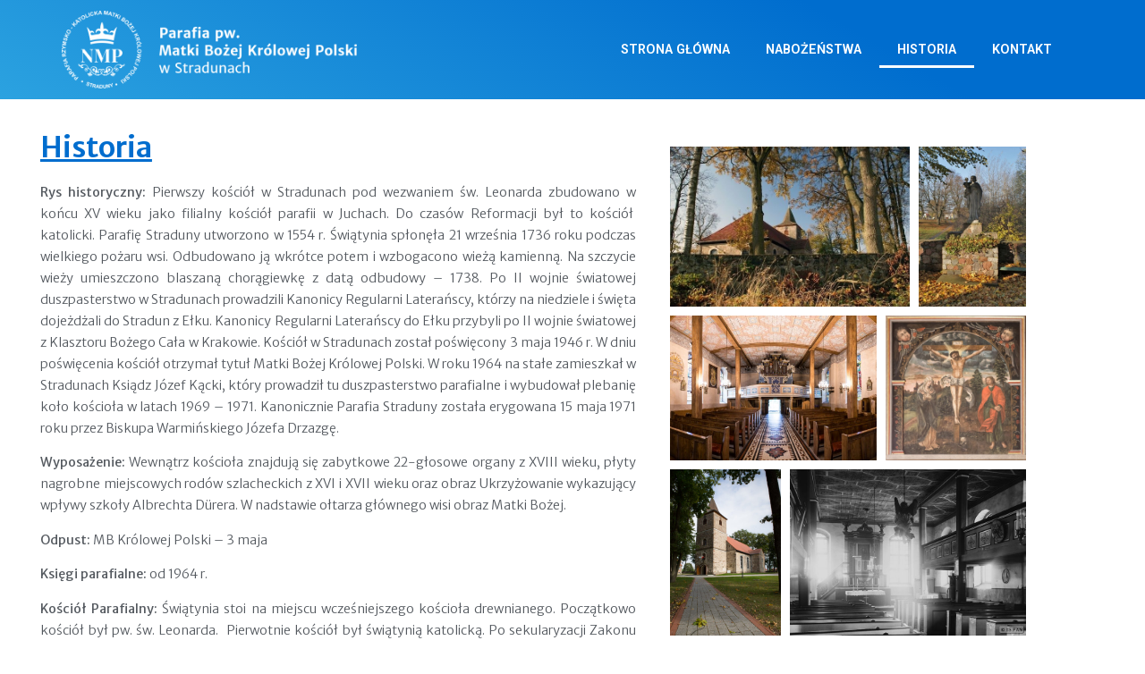

--- FILE ---
content_type: text/html; charset=UTF-8
request_url: https://www.straduny.pl/historia/
body_size: 13448
content:
<!doctype html>
<html lang="pl-PL" prefix="og: https://ogp.me/ns#">
<head>
	<meta charset="UTF-8">
		<meta name="viewport" content="width=device-width, initial-scale=1">
	<link rel="profile" href="https://gmpg.org/xfn/11">
	
<!-- Optymalizacja wyszukiwarek według Rank Math - https://s.rankmath.com/home -->
<title>Historia - Parafia pw. Matki Bożej Królowej Polski w Stradunach</title>
<meta name="description" content="Rys historyczny: Pierwszy kościół w Stradunach pod wezwaniem św. Leonarda zbudowano w końcu XV wieku jako filialny kościół parafii w Juchach. Do czasów"/>
<meta name="robots" content="index, follow, max-snippet:-1, max-video-preview:-1, max-image-preview:large"/>
<link rel="canonical" href="https://www.straduny.pl/historia/" />
<meta property="og:locale" content="pl_PL" />
<meta property="og:type" content="article" />
<meta property="og:title" content="Historia - Parafia pw. Matki Bożej Królowej Polski w Stradunach" />
<meta property="og:description" content="Rys historyczny: Pierwszy kościół w Stradunach pod wezwaniem św. Leonarda zbudowano w końcu XV wieku jako filialny kościół parafii w Juchach. Do czasów" />
<meta property="og:url" content="https://www.straduny.pl/historia/" />
<meta property="og:site_name" content="Parafia pw. Matki Bożej Królowej Polski w Stradunach" />
<meta property="og:updated_time" content="2021-12-15T12:19:26+01:00" />
<meta property="og:image" content="https://www.straduny.pl/wp-content/uploads/2021/12/straduny_media_spolecznosciowe.jpg" />
<meta property="og:image:secure_url" content="https://www.straduny.pl/wp-content/uploads/2021/12/straduny_media_spolecznosciowe.jpg" />
<meta property="og:image:width" content="1200" />
<meta property="og:image:height" content="630" />
<meta property="og:image:alt" content="Historia" />
<meta property="og:image:type" content="image/jpeg" />
<meta name="twitter:card" content="summary_large_image" />
<meta name="twitter:title" content="Historia - Parafia pw. Matki Bożej Królowej Polski w Stradunach" />
<meta name="twitter:description" content="Rys historyczny: Pierwszy kościół w Stradunach pod wezwaniem św. Leonarda zbudowano w końcu XV wieku jako filialny kościół parafii w Juchach. Do czasów" />
<meta name="twitter:image" content="https://www.straduny.pl/wp-content/uploads/2021/12/straduny_media_spolecznosciowe.jpg" />
<meta name="twitter:label1" content="Time to read" />
<meta name="twitter:data1" content="3 minuty" />
<script type="application/ld+json" class="rank-math-schema">{"@context":"https://schema.org","@graph":[{"@type":["Person","Organization"],"@id":"https://www.straduny.pl/#person","name":"admink","logo":{"@type":"ImageObject","@id":"https://www.straduny.pl/#logo","url":"https://www.straduny.pl/wp-content/uploads/2021/10/parafia_straduny_logo.png","caption":"admink","inLanguage":"pl-PL","width":"1676","height":"445"},"image":{"@type":"ImageObject","@id":"https://www.straduny.pl/#logo","url":"https://www.straduny.pl/wp-content/uploads/2021/10/parafia_straduny_logo.png","caption":"admink","inLanguage":"pl-PL","width":"1676","height":"445"}},{"@type":"WebSite","@id":"https://www.straduny.pl/#website","url":"https://www.straduny.pl","name":"admink","publisher":{"@id":"https://www.straduny.pl/#person"},"inLanguage":"pl-PL"},{"@type":"ImageObject","@id":"https://www.straduny.pl/wp-content/uploads/2021/12/straduny_media_spolecznosciowe.jpg","url":"https://www.straduny.pl/wp-content/uploads/2021/12/straduny_media_spolecznosciowe.jpg","width":"1200","height":"630","inLanguage":"pl-PL"},{"@type":"Person","@id":"https://www.straduny.pl/author/admink/","name":"admink","url":"https://www.straduny.pl/author/admink/","image":{"@type":"ImageObject","@id":"https://secure.gravatar.com/avatar/46df94df621a61bceb28209ca28f49b5fe7a03eda995e163a27824b0e6fb4c1a?s=96&amp;d=mm&amp;r=g","url":"https://secure.gravatar.com/avatar/46df94df621a61bceb28209ca28f49b5fe7a03eda995e163a27824b0e6fb4c1a?s=96&amp;d=mm&amp;r=g","caption":"admink","inLanguage":"pl-PL"},"sameAs":["https://www.straduny.pl"]},{"@type":"WebPage","@id":"https://www.straduny.pl/historia/#webpage","url":"https://www.straduny.pl/historia/","name":"Historia - Parafia pw. Matki Bo\u017cej Kr\u00f3lowej Polski w Stradunach","datePublished":"2021-09-16T09:48:09+02:00","dateModified":"2021-12-15T12:19:26+01:00","author":{"@id":"https://www.straduny.pl/author/admink/"},"isPartOf":{"@id":"https://www.straduny.pl/#website"},"primaryImageOfPage":{"@id":"https://www.straduny.pl/wp-content/uploads/2021/12/straduny_media_spolecznosciowe.jpg"},"inLanguage":"pl-PL"},{"@type":"Article","headline":"Historia - Parafia pw. Matki Bo\u017cej Kr\u00f3lowej Polski w Stradunach","datePublished":"2021-09-16T09:48:09+02:00","dateModified":"2021-12-15T12:19:26+01:00","author":{"@id":"https://www.straduny.pl/author/admink/"},"publisher":{"@id":"https://www.straduny.pl/#person"},"description":"Rys historyczny:\u00a0Pierwszy ko\u015bci\u00f3\u0142 w Stradunach pod wezwaniem \u015bw. Leonarda zbudowano w ko\u0144cu XV wieku jako filialny ko\u015bci\u00f3\u0142 parafii w Juchach. Do czas\u00f3w","name":"Historia - Parafia pw. Matki Bo\u017cej Kr\u00f3lowej Polski w Stradunach","@id":"https://www.straduny.pl/historia/#richSnippet","isPartOf":{"@id":"https://www.straduny.pl/historia/#webpage"},"image":{"@id":"https://www.straduny.pl/wp-content/uploads/2021/12/straduny_media_spolecznosciowe.jpg"},"inLanguage":"pl-PL","mainEntityOfPage":{"@id":"https://www.straduny.pl/historia/#webpage"}}]}</script>
<!-- /Wtyczka Rank Math WordPress SEO -->

<link rel="alternate" type="application/rss+xml" title="Parafia pw. Matki Bożej Królowej Polski w Stradunach &raquo; Kanał z wpisami" href="https://www.straduny.pl/feed/" />
<link rel="alternate" type="application/rss+xml" title="Parafia pw. Matki Bożej Królowej Polski w Stradunach &raquo; Kanał z komentarzami" href="https://www.straduny.pl/comments/feed/" />
<link rel="alternate" title="oEmbed (JSON)" type="application/json+oembed" href="https://www.straduny.pl/wp-json/oembed/1.0/embed?url=https%3A%2F%2Fwww.straduny.pl%2Fhistoria%2F" />
<link rel="alternate" title="oEmbed (XML)" type="text/xml+oembed" href="https://www.straduny.pl/wp-json/oembed/1.0/embed?url=https%3A%2F%2Fwww.straduny.pl%2Fhistoria%2F&#038;format=xml" />
<style id='wp-img-auto-sizes-contain-inline-css' type='text/css'>
img:is([sizes=auto i],[sizes^="auto," i]){contain-intrinsic-size:3000px 1500px}
/*# sourceURL=wp-img-auto-sizes-contain-inline-css */
</style>
<style id='wp-emoji-styles-inline-css' type='text/css'>

	img.wp-smiley, img.emoji {
		display: inline !important;
		border: none !important;
		box-shadow: none !important;
		height: 1em !important;
		width: 1em !important;
		margin: 0 0.07em !important;
		vertical-align: -0.1em !important;
		background: none !important;
		padding: 0 !important;
	}
/*# sourceURL=wp-emoji-styles-inline-css */
</style>
<link rel='stylesheet' id='wp-block-library-css' href='https://www.straduny.pl/wp-includes/css/dist/block-library/style.min.css?ver=6.9' type='text/css' media='all' />
<style id='global-styles-inline-css' type='text/css'>
:root{--wp--preset--aspect-ratio--square: 1;--wp--preset--aspect-ratio--4-3: 4/3;--wp--preset--aspect-ratio--3-4: 3/4;--wp--preset--aspect-ratio--3-2: 3/2;--wp--preset--aspect-ratio--2-3: 2/3;--wp--preset--aspect-ratio--16-9: 16/9;--wp--preset--aspect-ratio--9-16: 9/16;--wp--preset--color--black: #000000;--wp--preset--color--cyan-bluish-gray: #abb8c3;--wp--preset--color--white: #ffffff;--wp--preset--color--pale-pink: #f78da7;--wp--preset--color--vivid-red: #cf2e2e;--wp--preset--color--luminous-vivid-orange: #ff6900;--wp--preset--color--luminous-vivid-amber: #fcb900;--wp--preset--color--light-green-cyan: #7bdcb5;--wp--preset--color--vivid-green-cyan: #00d084;--wp--preset--color--pale-cyan-blue: #8ed1fc;--wp--preset--color--vivid-cyan-blue: #0693e3;--wp--preset--color--vivid-purple: #9b51e0;--wp--preset--gradient--vivid-cyan-blue-to-vivid-purple: linear-gradient(135deg,rgb(6,147,227) 0%,rgb(155,81,224) 100%);--wp--preset--gradient--light-green-cyan-to-vivid-green-cyan: linear-gradient(135deg,rgb(122,220,180) 0%,rgb(0,208,130) 100%);--wp--preset--gradient--luminous-vivid-amber-to-luminous-vivid-orange: linear-gradient(135deg,rgb(252,185,0) 0%,rgb(255,105,0) 100%);--wp--preset--gradient--luminous-vivid-orange-to-vivid-red: linear-gradient(135deg,rgb(255,105,0) 0%,rgb(207,46,46) 100%);--wp--preset--gradient--very-light-gray-to-cyan-bluish-gray: linear-gradient(135deg,rgb(238,238,238) 0%,rgb(169,184,195) 100%);--wp--preset--gradient--cool-to-warm-spectrum: linear-gradient(135deg,rgb(74,234,220) 0%,rgb(151,120,209) 20%,rgb(207,42,186) 40%,rgb(238,44,130) 60%,rgb(251,105,98) 80%,rgb(254,248,76) 100%);--wp--preset--gradient--blush-light-purple: linear-gradient(135deg,rgb(255,206,236) 0%,rgb(152,150,240) 100%);--wp--preset--gradient--blush-bordeaux: linear-gradient(135deg,rgb(254,205,165) 0%,rgb(254,45,45) 50%,rgb(107,0,62) 100%);--wp--preset--gradient--luminous-dusk: linear-gradient(135deg,rgb(255,203,112) 0%,rgb(199,81,192) 50%,rgb(65,88,208) 100%);--wp--preset--gradient--pale-ocean: linear-gradient(135deg,rgb(255,245,203) 0%,rgb(182,227,212) 50%,rgb(51,167,181) 100%);--wp--preset--gradient--electric-grass: linear-gradient(135deg,rgb(202,248,128) 0%,rgb(113,206,126) 100%);--wp--preset--gradient--midnight: linear-gradient(135deg,rgb(2,3,129) 0%,rgb(40,116,252) 100%);--wp--preset--font-size--small: 13px;--wp--preset--font-size--medium: 20px;--wp--preset--font-size--large: 36px;--wp--preset--font-size--x-large: 42px;--wp--preset--spacing--20: 0.44rem;--wp--preset--spacing--30: 0.67rem;--wp--preset--spacing--40: 1rem;--wp--preset--spacing--50: 1.5rem;--wp--preset--spacing--60: 2.25rem;--wp--preset--spacing--70: 3.38rem;--wp--preset--spacing--80: 5.06rem;--wp--preset--shadow--natural: 6px 6px 9px rgba(0, 0, 0, 0.2);--wp--preset--shadow--deep: 12px 12px 50px rgba(0, 0, 0, 0.4);--wp--preset--shadow--sharp: 6px 6px 0px rgba(0, 0, 0, 0.2);--wp--preset--shadow--outlined: 6px 6px 0px -3px rgb(255, 255, 255), 6px 6px rgb(0, 0, 0);--wp--preset--shadow--crisp: 6px 6px 0px rgb(0, 0, 0);}:where(.is-layout-flex){gap: 0.5em;}:where(.is-layout-grid){gap: 0.5em;}body .is-layout-flex{display: flex;}.is-layout-flex{flex-wrap: wrap;align-items: center;}.is-layout-flex > :is(*, div){margin: 0;}body .is-layout-grid{display: grid;}.is-layout-grid > :is(*, div){margin: 0;}:where(.wp-block-columns.is-layout-flex){gap: 2em;}:where(.wp-block-columns.is-layout-grid){gap: 2em;}:where(.wp-block-post-template.is-layout-flex){gap: 1.25em;}:where(.wp-block-post-template.is-layout-grid){gap: 1.25em;}.has-black-color{color: var(--wp--preset--color--black) !important;}.has-cyan-bluish-gray-color{color: var(--wp--preset--color--cyan-bluish-gray) !important;}.has-white-color{color: var(--wp--preset--color--white) !important;}.has-pale-pink-color{color: var(--wp--preset--color--pale-pink) !important;}.has-vivid-red-color{color: var(--wp--preset--color--vivid-red) !important;}.has-luminous-vivid-orange-color{color: var(--wp--preset--color--luminous-vivid-orange) !important;}.has-luminous-vivid-amber-color{color: var(--wp--preset--color--luminous-vivid-amber) !important;}.has-light-green-cyan-color{color: var(--wp--preset--color--light-green-cyan) !important;}.has-vivid-green-cyan-color{color: var(--wp--preset--color--vivid-green-cyan) !important;}.has-pale-cyan-blue-color{color: var(--wp--preset--color--pale-cyan-blue) !important;}.has-vivid-cyan-blue-color{color: var(--wp--preset--color--vivid-cyan-blue) !important;}.has-vivid-purple-color{color: var(--wp--preset--color--vivid-purple) !important;}.has-black-background-color{background-color: var(--wp--preset--color--black) !important;}.has-cyan-bluish-gray-background-color{background-color: var(--wp--preset--color--cyan-bluish-gray) !important;}.has-white-background-color{background-color: var(--wp--preset--color--white) !important;}.has-pale-pink-background-color{background-color: var(--wp--preset--color--pale-pink) !important;}.has-vivid-red-background-color{background-color: var(--wp--preset--color--vivid-red) !important;}.has-luminous-vivid-orange-background-color{background-color: var(--wp--preset--color--luminous-vivid-orange) !important;}.has-luminous-vivid-amber-background-color{background-color: var(--wp--preset--color--luminous-vivid-amber) !important;}.has-light-green-cyan-background-color{background-color: var(--wp--preset--color--light-green-cyan) !important;}.has-vivid-green-cyan-background-color{background-color: var(--wp--preset--color--vivid-green-cyan) !important;}.has-pale-cyan-blue-background-color{background-color: var(--wp--preset--color--pale-cyan-blue) !important;}.has-vivid-cyan-blue-background-color{background-color: var(--wp--preset--color--vivid-cyan-blue) !important;}.has-vivid-purple-background-color{background-color: var(--wp--preset--color--vivid-purple) !important;}.has-black-border-color{border-color: var(--wp--preset--color--black) !important;}.has-cyan-bluish-gray-border-color{border-color: var(--wp--preset--color--cyan-bluish-gray) !important;}.has-white-border-color{border-color: var(--wp--preset--color--white) !important;}.has-pale-pink-border-color{border-color: var(--wp--preset--color--pale-pink) !important;}.has-vivid-red-border-color{border-color: var(--wp--preset--color--vivid-red) !important;}.has-luminous-vivid-orange-border-color{border-color: var(--wp--preset--color--luminous-vivid-orange) !important;}.has-luminous-vivid-amber-border-color{border-color: var(--wp--preset--color--luminous-vivid-amber) !important;}.has-light-green-cyan-border-color{border-color: var(--wp--preset--color--light-green-cyan) !important;}.has-vivid-green-cyan-border-color{border-color: var(--wp--preset--color--vivid-green-cyan) !important;}.has-pale-cyan-blue-border-color{border-color: var(--wp--preset--color--pale-cyan-blue) !important;}.has-vivid-cyan-blue-border-color{border-color: var(--wp--preset--color--vivid-cyan-blue) !important;}.has-vivid-purple-border-color{border-color: var(--wp--preset--color--vivid-purple) !important;}.has-vivid-cyan-blue-to-vivid-purple-gradient-background{background: var(--wp--preset--gradient--vivid-cyan-blue-to-vivid-purple) !important;}.has-light-green-cyan-to-vivid-green-cyan-gradient-background{background: var(--wp--preset--gradient--light-green-cyan-to-vivid-green-cyan) !important;}.has-luminous-vivid-amber-to-luminous-vivid-orange-gradient-background{background: var(--wp--preset--gradient--luminous-vivid-amber-to-luminous-vivid-orange) !important;}.has-luminous-vivid-orange-to-vivid-red-gradient-background{background: var(--wp--preset--gradient--luminous-vivid-orange-to-vivid-red) !important;}.has-very-light-gray-to-cyan-bluish-gray-gradient-background{background: var(--wp--preset--gradient--very-light-gray-to-cyan-bluish-gray) !important;}.has-cool-to-warm-spectrum-gradient-background{background: var(--wp--preset--gradient--cool-to-warm-spectrum) !important;}.has-blush-light-purple-gradient-background{background: var(--wp--preset--gradient--blush-light-purple) !important;}.has-blush-bordeaux-gradient-background{background: var(--wp--preset--gradient--blush-bordeaux) !important;}.has-luminous-dusk-gradient-background{background: var(--wp--preset--gradient--luminous-dusk) !important;}.has-pale-ocean-gradient-background{background: var(--wp--preset--gradient--pale-ocean) !important;}.has-electric-grass-gradient-background{background: var(--wp--preset--gradient--electric-grass) !important;}.has-midnight-gradient-background{background: var(--wp--preset--gradient--midnight) !important;}.has-small-font-size{font-size: var(--wp--preset--font-size--small) !important;}.has-medium-font-size{font-size: var(--wp--preset--font-size--medium) !important;}.has-large-font-size{font-size: var(--wp--preset--font-size--large) !important;}.has-x-large-font-size{font-size: var(--wp--preset--font-size--x-large) !important;}
/*# sourceURL=global-styles-inline-css */
</style>

<style id='classic-theme-styles-inline-css' type='text/css'>
/*! This file is auto-generated */
.wp-block-button__link{color:#fff;background-color:#32373c;border-radius:9999px;box-shadow:none;text-decoration:none;padding:calc(.667em + 2px) calc(1.333em + 2px);font-size:1.125em}.wp-block-file__button{background:#32373c;color:#fff;text-decoration:none}
/*# sourceURL=/wp-includes/css/classic-themes.min.css */
</style>
<link rel='stylesheet' id='dashicons-css' href='https://www.straduny.pl/wp-includes/css/dashicons.min.css?ver=6.9' type='text/css' media='all' />
<link rel='stylesheet' id='post-views-counter-frontend-css' href='https://www.straduny.pl/wp-content/plugins/post-views-counter/css/frontend.css?ver=1.3.10' type='text/css' media='all' />
<link rel='stylesheet' id='hello-elementor-css' href='https://www.straduny.pl/wp-content/themes/hello-elementor/style.min.css?ver=2.4.2' type='text/css' media='all' />
<link rel='stylesheet' id='hello-elementor-theme-style-css' href='https://www.straduny.pl/wp-content/themes/hello-elementor/theme.min.css?ver=2.4.2' type='text/css' media='all' />
<link rel='stylesheet' id='elementor-icons-css' href='https://www.straduny.pl/wp-content/plugins/elementor/assets/lib/eicons/css/elementor-icons.min.css?ver=5.13.0' type='text/css' media='all' />
<link rel='stylesheet' id='elementor-frontend-legacy-css' href='https://www.straduny.pl/wp-content/plugins/elementor/assets/css/frontend-legacy.min.css?ver=3.5.2' type='text/css' media='all' />
<link rel='stylesheet' id='elementor-frontend-css' href='https://www.straduny.pl/wp-content/plugins/elementor/assets/css/frontend.min.css?ver=3.5.2' type='text/css' media='all' />
<link rel='stylesheet' id='elementor-post-6-css' href='https://www.straduny.pl/wp-content/uploads/elementor/css/post-6.css?ver=1742151577' type='text/css' media='all' />
<link rel='stylesheet' id='elementor-pro-css' href='https://www.straduny.pl/wp-content/plugins/elementor-pro/assets/css/frontend.min.css?ver=3.5.2' type='text/css' media='all' />
<link rel='stylesheet' id='ooohboi-steroids-styles-css' href='https://www.straduny.pl/wp-content/plugins/ooohboi-steroids-for-elementor/assets/css/main.css?ver=1.8.228112021' type='text/css' media='all' />
<link rel='stylesheet' id='elementor-global-css' href='https://www.straduny.pl/wp-content/uploads/elementor/css/global.css?ver=1742151577' type='text/css' media='all' />
<link rel='stylesheet' id='elementor-post-11-css' href='https://www.straduny.pl/wp-content/uploads/elementor/css/post-11.css?ver=1742199910' type='text/css' media='all' />
<link rel='stylesheet' id='elementor-post-24-css' href='https://www.straduny.pl/wp-content/uploads/elementor/css/post-24.css?ver=1742151578' type='text/css' media='all' />
<link rel='stylesheet' id='elementor-post-38-css' href='https://www.straduny.pl/wp-content/uploads/elementor/css/post-38.css?ver=1742151578' type='text/css' media='all' />
<link rel='stylesheet' id='ecs-styles-css' href='https://www.straduny.pl/wp-content/plugins/ele-custom-skin/assets/css/ecs-style.css?ver=3.1.4' type='text/css' media='all' />
<link rel='stylesheet' id='elementor-post-180-css' href='https://www.straduny.pl/wp-content/uploads/elementor/css/post-180.css?ver=1633704448' type='text/css' media='all' />
<link rel='stylesheet' id='elementor-post-539-css' href='https://www.straduny.pl/wp-content/uploads/elementor/css/post-539.css?ver=1633961496' type='text/css' media='all' />
<link rel='stylesheet' id='google-fonts-1-css' href='https://fonts.googleapis.com/css?family=Roboto%3A100%2C100italic%2C200%2C200italic%2C300%2C300italic%2C400%2C400italic%2C500%2C500italic%2C600%2C600italic%2C700%2C700italic%2C800%2C800italic%2C900%2C900italic%7CRoboto+Slab%3A100%2C100italic%2C200%2C200italic%2C300%2C300italic%2C400%2C400italic%2C500%2C500italic%2C600%2C600italic%2C700%2C700italic%2C800%2C800italic%2C900%2C900italic%7CMerriweather+Sans%3A100%2C100italic%2C200%2C200italic%2C300%2C300italic%2C400%2C400italic%2C500%2C500italic%2C600%2C600italic%2C700%2C700italic%2C800%2C800italic%2C900%2C900italic&#038;display=auto&#038;subset=latin-ext&#038;ver=6.9' type='text/css' media='all' />
<link rel='stylesheet' id='elementor-icons-shared-0-css' href='https://www.straduny.pl/wp-content/plugins/elementor/assets/lib/font-awesome/css/fontawesome.min.css?ver=5.15.3' type='text/css' media='all' />
<link rel='stylesheet' id='elementor-icons-fa-solid-css' href='https://www.straduny.pl/wp-content/plugins/elementor/assets/lib/font-awesome/css/solid.min.css?ver=5.15.3' type='text/css' media='all' />
<script type="text/javascript" src="https://www.straduny.pl/wp-includes/js/jquery/jquery.min.js?ver=3.7.1" id="jquery-core-js"></script>
<script type="text/javascript" src="https://www.straduny.pl/wp-includes/js/jquery/jquery-migrate.min.js?ver=3.4.1" id="jquery-migrate-js"></script>
<script type="text/javascript" id="ecs_ajax_load-js-extra">
/* <![CDATA[ */
var ecs_ajax_params = {"ajaxurl":"https://www.straduny.pl/wp-admin/admin-ajax.php","posts":"{\"page\":0,\"pagename\":\"historia\",\"error\":\"\",\"m\":\"\",\"p\":0,\"post_parent\":\"\",\"subpost\":\"\",\"subpost_id\":\"\",\"attachment\":\"\",\"attachment_id\":0,\"name\":\"historia\",\"page_id\":0,\"second\":\"\",\"minute\":\"\",\"hour\":\"\",\"day\":0,\"monthnum\":0,\"year\":0,\"w\":0,\"category_name\":\"\",\"tag\":\"\",\"cat\":\"\",\"tag_id\":\"\",\"author\":\"\",\"author_name\":\"\",\"feed\":\"\",\"tb\":\"\",\"paged\":0,\"meta_key\":\"\",\"meta_value\":\"\",\"preview\":\"\",\"s\":\"\",\"sentence\":\"\",\"title\":\"\",\"fields\":\"all\",\"menu_order\":\"\",\"embed\":\"\",\"category__in\":[],\"category__not_in\":[],\"category__and\":[],\"post__in\":[],\"post__not_in\":[],\"post_name__in\":[],\"tag__in\":[],\"tag__not_in\":[],\"tag__and\":[],\"tag_slug__in\":[],\"tag_slug__and\":[],\"post_parent__in\":[],\"post_parent__not_in\":[],\"author__in\":[],\"author__not_in\":[],\"search_columns\":[],\"post_type\":[\"post\",\"page\",\"e-landing-page\"],\"ignore_sticky_posts\":false,\"suppress_filters\":false,\"cache_results\":true,\"update_post_term_cache\":true,\"update_menu_item_cache\":false,\"lazy_load_term_meta\":true,\"update_post_meta_cache\":true,\"posts_per_page\":10,\"nopaging\":false,\"comments_per_page\":\"50\",\"no_found_rows\":false,\"order\":\"DESC\"}"};
//# sourceURL=ecs_ajax_load-js-extra
/* ]]> */
</script>
<script type="text/javascript" src="https://www.straduny.pl/wp-content/plugins/ele-custom-skin/assets/js/ecs_ajax_pagination.js?ver=3.1.4" id="ecs_ajax_load-js"></script>
<script type="text/javascript" src="https://www.straduny.pl/wp-content/plugins/ele-custom-skin/assets/js/ecs.js?ver=3.1.4" id="ecs-script-js"></script>
<link rel="https://api.w.org/" href="https://www.straduny.pl/wp-json/" /><link rel="alternate" title="JSON" type="application/json" href="https://www.straduny.pl/wp-json/wp/v2/pages/11" /><link rel="EditURI" type="application/rsd+xml" title="RSD" href="https://www.straduny.pl/xmlrpc.php?rsd" />
<meta name="generator" content="WordPress 6.9" />
<link rel='shortlink' href='https://www.straduny.pl/?p=11' />

		<style>
			#wp-admin-bar-pvc-post-views .pvc-graph-container { padding-top: 6px; padding-bottom: 6px; position: relative; display: block; height: 100%; box-sizing: border-box; }
			#wp-admin-bar-pvc-post-views .pvc-line-graph {
				display: inline-block;
				width: 1px;
				margin-right: 1px;
				background-color: #ccc;
				vertical-align: baseline;
			}
			#wp-admin-bar-pvc-post-views .pvc-line-graph:hover { background-color: #eee; }
			#wp-admin-bar-pvc-post-views .pvc-line-graph-0 { height: 1% }
			#wp-admin-bar-pvc-post-views .pvc-line-graph-1 { height: 5% }
			#wp-admin-bar-pvc-post-views .pvc-line-graph-2 { height: 10% }
			#wp-admin-bar-pvc-post-views .pvc-line-graph-3 { height: 15% }
			#wp-admin-bar-pvc-post-views .pvc-line-graph-4 { height: 20% }
			#wp-admin-bar-pvc-post-views .pvc-line-graph-5 { height: 25% }
			#wp-admin-bar-pvc-post-views .pvc-line-graph-6 { height: 30% }
			#wp-admin-bar-pvc-post-views .pvc-line-graph-7 { height: 35% }
			#wp-admin-bar-pvc-post-views .pvc-line-graph-8 { height: 40% }
			#wp-admin-bar-pvc-post-views .pvc-line-graph-9 { height: 45% }
			#wp-admin-bar-pvc-post-views .pvc-line-graph-10 { height: 50% }
			#wp-admin-bar-pvc-post-views .pvc-line-graph-11 { height: 55% }
			#wp-admin-bar-pvc-post-views .pvc-line-graph-12 { height: 60% }
			#wp-admin-bar-pvc-post-views .pvc-line-graph-13 { height: 65% }
			#wp-admin-bar-pvc-post-views .pvc-line-graph-14 { height: 70% }
			#wp-admin-bar-pvc-post-views .pvc-line-graph-15 { height: 75% }
			#wp-admin-bar-pvc-post-views .pvc-line-graph-16 { height: 80% }
			#wp-admin-bar-pvc-post-views .pvc-line-graph-17 { height: 85% }
			#wp-admin-bar-pvc-post-views .pvc-line-graph-18 { height: 90% }
			#wp-admin-bar-pvc-post-views .pvc-line-graph-19 { height: 95% }
			#wp-admin-bar-pvc-post-views .pvc-line-graph-20 { height: 100% }
		</style><link rel="icon" href="https://www.straduny.pl/wp-content/uploads/2021/12/ikona_straduny-150x150.png" sizes="32x32" />
<link rel="icon" href="https://www.straduny.pl/wp-content/uploads/2021/12/ikona_straduny-300x300.png" sizes="192x192" />
<link rel="apple-touch-icon" href="https://www.straduny.pl/wp-content/uploads/2021/12/ikona_straduny-300x300.png" />
<meta name="msapplication-TileImage" content="https://www.straduny.pl/wp-content/uploads/2021/12/ikona_straduny-300x300.png" />
<link rel='stylesheet' id='elementor-gallery-css' href='https://www.straduny.pl/wp-content/plugins/elementor/assets/lib/e-gallery/css/e-gallery.min.css?ver=1.2.0' type='text/css' media='all' />
<link rel='stylesheet' id='e-animations-css' href='https://www.straduny.pl/wp-content/plugins/elementor/assets/lib/animations/animations.min.css?ver=3.5.2' type='text/css' media='all' />
</head>
<body data-rsssl=1 class="wp-singular page-template page-template-elementor_header_footer page page-id-11 wp-custom-logo wp-theme-hello-elementor elementor-default elementor-template-full-width elementor-kit-6 elementor-page elementor-page-11">

		<div data-elementor-type="header" data-elementor-id="24" class="elementor elementor-24 elementor-location-header" data-elementor-settings="[]">
		<div class="elementor-section-wrap">
					<section class="ob-is-breaking-bad elementor-section elementor-top-section elementor-element elementor-element-de65ab8 elementor-section-full_width elementor-section-content-middle elementor-section-height-min-height elementor-section-height-default elementor-section-items-middle" data-id="de65ab8" data-element_type="section" data-settings="{&quot;background_background&quot;:&quot;gradient&quot;,&quot;_ob_bbad_use_it&quot;:&quot;yes&quot;,&quot;_ob_bbad_sssic_use&quot;:&quot;no&quot;,&quot;_ob_glider_is_slider&quot;:&quot;no&quot;}">
						<div class="elementor-container elementor-column-gap-default">
							<div class="elementor-row">
					<div class="elementor-column elementor-col-50 elementor-top-column elementor-element elementor-element-b43acc7" data-id="b43acc7" data-element_type="column" data-settings="{&quot;background_background&quot;:&quot;classic&quot;,&quot;_ob_bbad_is_stalker&quot;:&quot;no&quot;,&quot;_ob_teleporter_use&quot;:false,&quot;_ob_column_hoveranimator&quot;:&quot;no&quot;,&quot;_ob_column_has_pseudo&quot;:&quot;no&quot;}">
			<div class="elementor-column-wrap elementor-element-populated">
							<div class="elementor-widget-wrap">
						<div class="elementor-element elementor-element-514a6eb elementor-widget elementor-widget-theme-site-logo elementor-widget-image" data-id="514a6eb" data-element_type="widget" data-settings="{&quot;_ob_perspektive_use&quot;:&quot;no&quot;,&quot;_ob_shadough_use&quot;:&quot;no&quot;,&quot;_ob_allow_hoveranimator&quot;:&quot;no&quot;,&quot;_ob_widget_stalker_use&quot;:&quot;no&quot;}" data-widget_type="theme-site-logo.default">
				<div class="elementor-widget-container">
								<div class="elementor-image">
													<a href="https://www.straduny.pl">
							<img width="1676" height="445" src="https://www.straduny.pl/wp-content/uploads/2021/10/parafia_straduny_logo.png" class="attachment-full size-full" alt="" srcset="https://www.straduny.pl/wp-content/uploads/2021/10/parafia_straduny_logo.png 1676w, https://www.straduny.pl/wp-content/uploads/2021/10/parafia_straduny_logo-300x80.png 300w, https://www.straduny.pl/wp-content/uploads/2021/10/parafia_straduny_logo-1024x272.png 1024w, https://www.straduny.pl/wp-content/uploads/2021/10/parafia_straduny_logo-768x204.png 768w, https://www.straduny.pl/wp-content/uploads/2021/10/parafia_straduny_logo-1536x408.png 1536w" sizes="(max-width: 1676px) 100vw, 1676px" />								</a>
														</div>
						</div>
				</div>
						</div>
					</div>
		</div>
				<div class="elementor-column elementor-col-50 elementor-top-column elementor-element elementor-element-9807174" data-id="9807174" data-element_type="column" data-settings="{&quot;_ob_bbad_is_stalker&quot;:&quot;no&quot;,&quot;_ob_teleporter_use&quot;:false,&quot;_ob_column_hoveranimator&quot;:&quot;no&quot;,&quot;_ob_column_has_pseudo&quot;:&quot;no&quot;}">
			<div class="elementor-column-wrap elementor-element-populated">
							<div class="elementor-widget-wrap">
						<div class="elementor-element elementor-element-0c71151 elementor-nav-menu__align-right elementor-nav-menu__text-align-center elementor-nav-menu--dropdown-tablet elementor-nav-menu--toggle elementor-nav-menu--burger elementor-widget elementor-widget-nav-menu" data-id="0c71151" data-element_type="widget" data-settings="{&quot;layout&quot;:&quot;horizontal&quot;,&quot;submenu_icon&quot;:{&quot;value&quot;:&quot;&lt;i class=\&quot;fas fa-caret-down\&quot;&gt;&lt;\/i&gt;&quot;,&quot;library&quot;:&quot;fa-solid&quot;},&quot;toggle&quot;:&quot;burger&quot;,&quot;_ob_perspektive_use&quot;:&quot;no&quot;,&quot;_ob_shadough_use&quot;:&quot;no&quot;,&quot;_ob_allow_hoveranimator&quot;:&quot;no&quot;,&quot;_ob_widget_stalker_use&quot;:&quot;no&quot;}" data-widget_type="nav-menu.default">
				<div class="elementor-widget-container">
						<nav migration_allowed="1" migrated="0" role="navigation" class="elementor-nav-menu--main elementor-nav-menu__container elementor-nav-menu--layout-horizontal e--pointer-underline e--animation-fade">
				<ul id="menu-1-0c71151" class="elementor-nav-menu"><li class="menu-item menu-item-type-post_type menu-item-object-page menu-item-home menu-item-426"><a href="https://www.straduny.pl/" class="elementor-item">Strona główna</a></li>
<li class="menu-item menu-item-type-post_type menu-item-object-page menu-item-505"><a href="https://www.straduny.pl/nabozenstwa/" class="elementor-item">Nabożeństwa</a></li>
<li class="menu-item menu-item-type-post_type menu-item-object-page current-menu-item page_item page-item-11 current_page_item menu-item-30"><a href="https://www.straduny.pl/historia/" aria-current="page" class="elementor-item elementor-item-active">Historia</a></li>
<li class="menu-item menu-item-type-post_type menu-item-object-page menu-item-32"><a href="https://www.straduny.pl/kontakt/" class="elementor-item">Kontakt</a></li>
</ul>			</nav>
					<div class="elementor-menu-toggle" role="button" tabindex="0" aria-label="Menu Toggle" aria-expanded="false">
			<i aria-hidden="true" role="presentation" class="elementor-menu-toggle__icon--open eicon-menu-bar"></i><i aria-hidden="true" role="presentation" class="elementor-menu-toggle__icon--close eicon-close"></i>			<span class="elementor-screen-only">Menu</span>
		</div>
			<nav class="elementor-nav-menu--dropdown elementor-nav-menu__container" role="navigation" aria-hidden="true">
				<ul id="menu-2-0c71151" class="elementor-nav-menu"><li class="menu-item menu-item-type-post_type menu-item-object-page menu-item-home menu-item-426"><a href="https://www.straduny.pl/" class="elementor-item" tabindex="-1">Strona główna</a></li>
<li class="menu-item menu-item-type-post_type menu-item-object-page menu-item-505"><a href="https://www.straduny.pl/nabozenstwa/" class="elementor-item" tabindex="-1">Nabożeństwa</a></li>
<li class="menu-item menu-item-type-post_type menu-item-object-page current-menu-item page_item page-item-11 current_page_item menu-item-30"><a href="https://www.straduny.pl/historia/" aria-current="page" class="elementor-item elementor-item-active" tabindex="-1">Historia</a></li>
<li class="menu-item menu-item-type-post_type menu-item-object-page menu-item-32"><a href="https://www.straduny.pl/kontakt/" class="elementor-item" tabindex="-1">Kontakt</a></li>
</ul>			</nav>
				</div>
				</div>
						</div>
					</div>
		</div>
								</div>
					</div>
		</section>
				</div>
		</div>
				<div data-elementor-type="wp-page" data-elementor-id="11" class="elementor elementor-11" data-elementor-settings="[]">
						<div class="elementor-inner">
							<div class="elementor-section-wrap">
							<section class="ob-is-breaking-bad elementor-section elementor-top-section elementor-element elementor-element-a6dc19f elementor-section-height-min-height elementor-section-full_width elementor-section-height-default elementor-section-items-middle" data-id="a6dc19f" data-element_type="section" data-settings="{&quot;_ob_bbad_use_it&quot;:&quot;yes&quot;,&quot;_ob_bbad_sssic_use&quot;:&quot;no&quot;,&quot;_ob_glider_is_slider&quot;:&quot;no&quot;}">
						<div class="elementor-container elementor-column-gap-default">
							<div class="elementor-row">
					<div class="elementor-column elementor-col-50 elementor-top-column elementor-element elementor-element-2f306cf" data-id="2f306cf" data-element_type="column" data-settings="{&quot;_ob_bbad_is_stalker&quot;:&quot;no&quot;,&quot;_ob_teleporter_use&quot;:false,&quot;_ob_column_hoveranimator&quot;:&quot;no&quot;,&quot;_ob_column_has_pseudo&quot;:&quot;no&quot;}">
			<div class="elementor-column-wrap elementor-element-populated">
							<div class="elementor-widget-wrap">
						<div class="elementor-element elementor-element-25cc859 ob-harakiri-inherit elementor-widget elementor-widget-heading" data-id="25cc859" data-element_type="widget" data-settings="{&quot;_ob_harakiri_writing_mode&quot;:&quot;inherit&quot;,&quot;_ob_perspektive_use&quot;:&quot;no&quot;,&quot;_ob_shadough_use&quot;:&quot;no&quot;,&quot;_ob_allow_hoveranimator&quot;:&quot;no&quot;,&quot;_ob_widget_stalker_use&quot;:&quot;no&quot;}" data-widget_type="heading.default">
				<div class="elementor-widget-container">
			<h2 class="elementor-heading-title elementor-size-default">Historia</h2>		</div>
				</div>
				<div class="elementor-element elementor-element-9e152b4 ob-harakiri-inherit elementor-widget elementor-widget-text-editor" data-id="9e152b4" data-element_type="widget" data-settings="{&quot;_ob_harakiri_writing_mode&quot;:&quot;inherit&quot;,&quot;_ob_perspektive_use&quot;:&quot;no&quot;,&quot;_ob_shadough_use&quot;:&quot;no&quot;,&quot;_ob_allow_hoveranimator&quot;:&quot;no&quot;,&quot;_ob_widget_stalker_use&quot;:&quot;no&quot;}" data-widget_type="text-editor.default">
				<div class="elementor-widget-container">
								<div class="elementor-text-editor elementor-clearfix">
				<p><strong>Rys historyczny:</strong> Pierwszy kościół w Stradunach pod wezwaniem św. Leonarda zbudowano w końcu XV wieku jako filialny kościół parafii w Juchach. Do czasów Reformacji był to kościół  katolicki. Parafię Straduny utworzono w 1554 r. Świątynia spłonęła 21 września 1736 roku podczas wielkiego pożaru wsi. Odbudowano ją wkrótce potem i wzbogacono wieżą kamienną. Na szczycie wieży umieszczono blaszaną chorągiewkę z datą odbudowy – 1738. Po II wojnie światowej duszpasterstwo w Stradunach prowadzili Kanonicy Regularni Laterańscy, którzy na niedziele i święta dojeżdżali do Stradun z Ełku. Kanonicy Regularni Laterańscy do Ełku przybyli po II wojnie światowej z Klasztoru Bożego Cała w Krakowie. Kościół w Stradunach został poświęcony 3 maja 1946 r. W dniu poświęcenia kościół otrzymał tytuł Matki Bożej Królowej Polski. W roku 1964 na stałe zamieszkał w Stradunach Ksiądz Józef Kącki, który prowadził tu duszpasterstwo parafialne i wybudował plebanię koło kościoła w latach 1969 – 1971. Kanonicznie Parafia Straduny została erygowana 15 maja 1971 roku przez Biskupa Warmińskiego Józefa Drzazgę.</p><p><strong>Wyposażenie:</strong> Wewnątrz kościoła znajdują się zabytkowe 22-głosowe organy z XVIII wieku, płyty nagrobne miejscowych rodów szlacheckich z XVI i XVII wieku oraz obraz Ukrzyżowanie wykazujący wpływy szkoły Albrechta Dürera. W nadstawie ołtarza głównego wisi obraz Matki Bożej.</p><p><strong>Odpust:</strong> MB Królowej Polski – 3 maja</p><p><strong>Księgi parafialne:</strong> od 1964 r.</p><p><strong>Kościół Parafialny:</strong> Świątynia stoi na miejscu wcześniejszego kościoła drewnianego. Początkowo kościół był pw. św. Leonarda.  Pierwotnie kościół był świątynią katolicką. Po sekularyzacji Zakonu Krzyżackiego stał się świątynią protestancką. Prawdopodobnie był częścią kompleksu zamkowego zbudowanego w tym miejscu przez Krzyżaków w XV w. Po II wojnie światowej kościół został zamieniony na rzymskokatolicki (od 1946 r.). Jest to kościół orientowany, jednonawowy z transeptem, zbudowany z cegły i kamienia na rzucie prostokąta (o wymiarach: 25 m długość, 19 m szerokość). Po stronie zachodniej znajduje się trójkondygnacyjna wieża (wysokość 15 m), wzniesiona z kamieni polnych, z kruchtą i głównym wejściem. Ponad portalem głównym znajdują się trzy prostokątne okna, po jednym prześwicie z każdej strony oraz tarcze zegara. Całość zwieńczono iglicą, z chorągiewką, na której widnieje data 1738 (rok odbudowy). Do prezbiterium od północy przylega zbudowana na rzucie prostokąta zakrystia, nakryta dachem dwuspadowym, a od strony południa kaplica Najświętszego Serca Jezusowego. Kościół pokryto dachem dwuspadowym z dachówki ceramicznej (staraniem Ks. Kazimierza Błońskiego CRL). W ścianach znajdują się duże okna z witrażami. Kościół otoczony jest murem z kamienia polnego o wysokości 1,5 m.</p><p><strong>Ołtarz główny</strong> z obrazem Matki Bożej został wykonany przez Juliejusa Iivensky’ego i Augusta Auga w 1845 roku.</p><p><strong>Organy:</strong> Naprzeciw ołtarza znajduje się chór muzyczny z balustradą, wsparty na filarach. Umieszczono na nim organy zbudowane w 1742 roku przez Adama Gottloba Caspariniego. W roku 1900 instrument został przebudowany przez B. Goebla z Królewca.</p><p><strong>Obrazy:</strong> W kościele znajduje się cenny obraz: Ukrzyżowanie – namalowany na desce przez nieznanego artystę z XVI wieku, (z ok. 1570 roku). Obraz „Ukrzyżowanie” wykazuje wpływy szkoły Albrechta Dürera. Na ścianie jest obraz Matka Boża Ostrobramska (na płótnie). W ścianach umieszczone są kamienne epitafia przedstawiające rycerzy, a także płyty nagrobne Krzysztofa (zm. w 1577 roku) i Anny (1582 roku) Glaubitzów oraz Krzysztofa Joachima Packmohra i Doroty Lehndorff (zm. 1643 roku). Na ścianach i na suficie nawy – nowa polichromia (z 1994 roku) nawiązująca do sakramentów, prawd wiary i przykazań Bożych.</p><p><strong>Kaplica dojazdowa:</strong> Kaplica w lesie nad jeziorem Łaśmiady w Malinówce pw. Matki Bożej Miłosierdzia w Ośrodku Wczasowym (Msze Święte są odprawiane w lipcu i w sierpniu)</p><p><strong>Terytorium parafii:</strong> Chojniak, Janisze, Krokocie, Malinówka, Miluki, Oracze, Piaski, Płociczno, Przytuły, Rydzewo, Sajzy, Sikory Juskie, Straduny i Wityny.</p><p><strong>Proboszczowie:</strong> ks. Józef Kącki CRL (1964-1994), ks. Stefan Porossa CRL (1994-1995), ks. Kazimierz Błoński CRL (1995-2003), ks. Tomasz Franieczek CRL (2003 – 2012), ks. Zdzisław Siuta CRL (2012 – 2018), ks. Paweł Greń CRL (2018 – 2021), ks. Piotr Walczak CRL od 15.07.2021 roku.</p><p> </p>					</div>
						</div>
				</div>
						</div>
					</div>
		</div>
				<div class="elementor-column elementor-col-50 elementor-top-column elementor-element elementor-element-d726a20" data-id="d726a20" data-element_type="column" data-settings="{&quot;_ob_bbad_is_stalker&quot;:&quot;no&quot;,&quot;_ob_teleporter_use&quot;:false,&quot;_ob_column_hoveranimator&quot;:&quot;no&quot;,&quot;_ob_column_has_pseudo&quot;:&quot;no&quot;}">
			<div class="elementor-column-wrap elementor-element-populated">
							<div class="elementor-widget-wrap">
						<div class="elementor-element elementor-element-153fe5a elementor-widget elementor-widget-gallery" data-id="153fe5a" data-element_type="widget" data-settings="{&quot;gallery_layout&quot;:&quot;justified&quot;,&quot;ideal_row_height&quot;:{&quot;unit&quot;:&quot;px&quot;,&quot;size&quot;:180,&quot;sizes&quot;:[]},&quot;ideal_row_height_mobile&quot;:{&quot;unit&quot;:&quot;px&quot;,&quot;size&quot;:80,&quot;sizes&quot;:[]},&quot;gap_mobile&quot;:{&quot;unit&quot;:&quot;px&quot;,&quot;size&quot;:3,&quot;sizes&quot;:[]},&quot;lazyload&quot;:&quot;yes&quot;,&quot;ideal_row_height_tablet&quot;:{&quot;unit&quot;:&quot;px&quot;,&quot;size&quot;:150,&quot;sizes&quot;:[]},&quot;gap&quot;:{&quot;unit&quot;:&quot;px&quot;,&quot;size&quot;:10,&quot;sizes&quot;:[]},&quot;gap_tablet&quot;:{&quot;unit&quot;:&quot;px&quot;,&quot;size&quot;:10,&quot;sizes&quot;:[]},&quot;link_to&quot;:&quot;file&quot;,&quot;overlay_background&quot;:&quot;yes&quot;,&quot;content_hover_animation&quot;:&quot;fade-in&quot;,&quot;_ob_perspektive_use&quot;:&quot;no&quot;,&quot;_ob_shadough_use&quot;:&quot;no&quot;,&quot;_ob_allow_hoveranimator&quot;:&quot;no&quot;,&quot;_ob_widget_stalker_use&quot;:&quot;no&quot;}" data-widget_type="gallery.default">
				<div class="elementor-widget-container">
					<div class="elementor-gallery__container">
							<a class="e-gallery-item elementor-gallery-item elementor-animated-content" href="https://www.straduny.pl/wp-content/uploads/2021/09/dsc02597-313884.jpg" data-elementor-open-lightbox="yes" data-elementor-lightbox-slideshow="all-153fe5a" data-elementor-lightbox-title="SONY DSC">
					<div class="e-gallery-image elementor-gallery-item__image" data-thumbnail="https://www.straduny.pl/wp-content/uploads/2021/09/dsc02597-313884.jpg" data-width="600" data-height="401" alt="" ></div>
											<div class="elementor-gallery-item__overlay"></div>
														</a>
							<a class="e-gallery-item elementor-gallery-item elementor-animated-content" href="https://www.straduny.pl/wp-content/uploads/2021/09/dsc02601-313886.jpg" data-elementor-open-lightbox="yes" data-elementor-lightbox-slideshow="all-153fe5a" data-elementor-lightbox-title="SONY DSC">
					<div class="e-gallery-image elementor-gallery-item__image" data-thumbnail="https://www.straduny.pl/wp-content/uploads/2021/09/dsc02601-313886.jpg" data-width="600" data-height="897" alt="" ></div>
											<div class="elementor-gallery-item__overlay"></div>
														</a>
							<a class="e-gallery-item elementor-gallery-item elementor-animated-content" href="https://www.straduny.pl/wp-content/uploads/2021/09/IMG_5752-Pano.jpg" data-elementor-open-lightbox="yes" data-elementor-lightbox-slideshow="all-153fe5a" data-elementor-lightbox-title="IMG_5752-Pano">
					<div class="e-gallery-image elementor-gallery-item__image" data-thumbnail="https://www.straduny.pl/wp-content/uploads/2021/09/IMG_5752-Pano-768x540.jpg" data-width="768" data-height="540" alt="" ></div>
											<div class="elementor-gallery-item__overlay"></div>
														</a>
							<a class="e-gallery-item elementor-gallery-item elementor-animated-content" href="https://www.straduny.pl/wp-content/uploads/2021/09/IMG_5758-kopia.jpg" data-elementor-open-lightbox="yes" data-elementor-lightbox-slideshow="all-153fe5a" data-elementor-lightbox-title="IMG_5758-kopia">
					<div class="e-gallery-image elementor-gallery-item__image" data-thumbnail="https://www.straduny.pl/wp-content/uploads/2021/09/IMG_5758-kopia-768x788.jpg" data-width="768" data-height="788" alt="" ></div>
											<div class="elementor-gallery-item__overlay"></div>
														</a>
							<a class="e-gallery-item elementor-gallery-item elementor-animated-content" href="https://www.straduny.pl/wp-content/uploads/2021/09/IMG_5762.jpg" data-elementor-open-lightbox="yes" data-elementor-lightbox-slideshow="all-153fe5a" data-elementor-lightbox-title="IMG_5762">
					<div class="e-gallery-image elementor-gallery-item__image" data-thumbnail="https://www.straduny.pl/wp-content/uploads/2021/09/IMG_5762-768x1152.jpg" data-width="768" data-height="1152" alt="" ></div>
											<div class="elementor-gallery-item__overlay"></div>
														</a>
							<a class="e-gallery-item elementor-gallery-item elementor-animated-content" href="https://www.straduny.pl/wp-content/uploads/2021/09/Kosciol_straduny_3-1.jpg" data-elementor-open-lightbox="yes" data-elementor-lightbox-slideshow="all-153fe5a" data-elementor-lightbox-title="Kosciol_straduny_3">
					<div class="e-gallery-image elementor-gallery-item__image" data-thumbnail="https://www.straduny.pl/wp-content/uploads/2021/09/Kosciol_straduny_3-1.jpg" data-width="696" data-height="490" alt="" ></div>
											<div class="elementor-gallery-item__overlay"></div>
														</a>
							<a class="e-gallery-item elementor-gallery-item elementor-animated-content" href="https://www.straduny.pl/wp-content/uploads/2021/09/dsc02596-313883.jpg" data-elementor-open-lightbox="yes" data-elementor-lightbox-slideshow="all-153fe5a" data-elementor-lightbox-title="SONY DSC">
					<div class="e-gallery-image elementor-gallery-item__image" data-thumbnail="https://www.straduny.pl/wp-content/uploads/2021/09/dsc02596-313883.jpg" data-width="600" data-height="401" alt="" ></div>
											<div class="elementor-gallery-item__overlay"></div>
														</a>
							<a class="e-gallery-item elementor-gallery-item elementor-animated-content" href="https://www.straduny.pl/wp-content/uploads/2021/09/dsc02600-313885.jpg" data-elementor-open-lightbox="yes" data-elementor-lightbox-slideshow="all-153fe5a" data-elementor-lightbox-title="SONY DSC">
					<div class="e-gallery-image elementor-gallery-item__image" data-thumbnail="https://www.straduny.pl/wp-content/uploads/2021/09/dsc02600-313885.jpg" data-width="600" data-height="401" alt="" ></div>
											<div class="elementor-gallery-item__overlay"></div>
														</a>
							<a class="e-gallery-item elementor-gallery-item elementor-animated-content" href="https://www.straduny.pl/wp-content/uploads/2021/09/IMG_5740-Pano.jpg" data-elementor-open-lightbox="yes" data-elementor-lightbox-slideshow="all-153fe5a" data-elementor-lightbox-title="IMG_5740-Pano">
					<div class="e-gallery-image elementor-gallery-item__image" data-thumbnail="https://www.straduny.pl/wp-content/uploads/2021/09/IMG_5740-Pano-768x371.jpg" data-width="768" data-height="371" alt="" ></div>
											<div class="elementor-gallery-item__overlay"></div>
														</a>
							<a class="e-gallery-item elementor-gallery-item elementor-animated-content" href="https://www.straduny.pl/wp-content/uploads/2021/09/IMG_5741-1.jpg" data-elementor-open-lightbox="yes" data-elementor-lightbox-slideshow="all-153fe5a" data-elementor-lightbox-title="IMG_5741">
					<div class="e-gallery-image elementor-gallery-item__image" data-thumbnail="https://www.straduny.pl/wp-content/uploads/2021/09/IMG_5741-1-768x512.jpg" data-width="768" data-height="512" alt="" ></div>
											<div class="elementor-gallery-item__overlay"></div>
														</a>
							<a class="e-gallery-item elementor-gallery-item elementor-animated-content" href="https://www.straduny.pl/wp-content/uploads/2021/09/straduny-47317.jpg" data-elementor-open-lightbox="yes" data-elementor-lightbox-slideshow="all-153fe5a" data-elementor-lightbox-title="SONY DSC">
					<div class="e-gallery-image elementor-gallery-item__image" data-thumbnail="https://www.straduny.pl/wp-content/uploads/2021/09/straduny-47317-768x317.jpg" data-width="768" data-height="317" alt="" ></div>
											<div class="elementor-gallery-item__overlay"></div>
														</a>
					</div>
			</div>
				</div>
						</div>
					</div>
		</div>
								</div>
					</div>
		</section>
						</div>
						</div>
					</div>
				<div data-elementor-type="footer" data-elementor-id="38" class="elementor elementor-38 elementor-location-footer" data-elementor-settings="[]">
		<div class="elementor-section-wrap">
					<section class="ob-is-breaking-bad elementor-section elementor-top-section elementor-element elementor-element-e5ce4da elementor-section-full_width elementor-section-content-middle elementor-section-height-min-height elementor-section-height-default elementor-section-items-middle" data-id="e5ce4da" data-element_type="section" data-settings="{&quot;background_background&quot;:&quot;gradient&quot;,&quot;_ob_bbad_use_it&quot;:&quot;yes&quot;,&quot;_ob_bbad_sssic_use&quot;:&quot;no&quot;,&quot;_ob_glider_is_slider&quot;:&quot;no&quot;}">
						<div class="elementor-container elementor-column-gap-no">
							<div class="elementor-row">
					<div class="elementor-column elementor-col-33 elementor-top-column elementor-element elementor-element-5fc8522" data-id="5fc8522" data-element_type="column" data-settings="{&quot;_ob_bbad_is_stalker&quot;:&quot;no&quot;,&quot;_ob_teleporter_use&quot;:false,&quot;_ob_column_hoveranimator&quot;:&quot;no&quot;,&quot;_ob_column_has_pseudo&quot;:&quot;no&quot;}">
			<div class="elementor-column-wrap elementor-element-populated">
							<div class="elementor-widget-wrap">
						<div class="elementor-element elementor-element-c2769be ob-harakiri-inherit elementor-widget elementor-widget-text-editor" data-id="c2769be" data-element_type="widget" data-settings="{&quot;_ob_harakiri_writing_mode&quot;:&quot;inherit&quot;,&quot;_ob_perspektive_use&quot;:&quot;no&quot;,&quot;_ob_shadough_use&quot;:&quot;no&quot;,&quot;_ob_allow_hoveranimator&quot;:&quot;no&quot;,&quot;_ob_widget_stalker_use&quot;:&quot;no&quot;}" data-widget_type="text-editor.default">
				<div class="elementor-widget-container">
								<div class="elementor-text-editor elementor-clearfix">
				<h6 style="text-align: center;"><span style="color: #ffffff;"><strong>Parafia p.w. Matki Bożej Królowej Polski</strong></span><br /><span style="color: #ffffff;">Straduny, ul. Kopernika 1</span><br /><span style="color: #ffffff;">19-300 Ełk</span></h6>					</div>
						</div>
				</div>
						</div>
					</div>
		</div>
				<div class="elementor-column elementor-col-33 elementor-top-column elementor-element elementor-element-2758007" data-id="2758007" data-element_type="column" data-settings="{&quot;_ob_bbad_is_stalker&quot;:&quot;no&quot;,&quot;_ob_teleporter_use&quot;:false,&quot;_ob_column_hoveranimator&quot;:&quot;no&quot;,&quot;_ob_column_has_pseudo&quot;:&quot;no&quot;}">
			<div class="elementor-column-wrap elementor-element-populated">
							<div class="elementor-widget-wrap">
						<section class="ob-is-breaking-bad ob-bb-inner elementor-section elementor-inner-section elementor-element elementor-element-a119a0d elementor-section-boxed elementor-section-height-default elementor-section-height-default" data-id="a119a0d" data-element_type="section" data-settings="{&quot;_ob_bbad_use_it&quot;:&quot;yes&quot;,&quot;_ob_bbad_sssic_use&quot;:&quot;no&quot;,&quot;_ob_glider_is_slider&quot;:&quot;no&quot;}">
						<div class="elementor-container elementor-column-gap-default">
							<div class="elementor-row">
					<div class="elementor-column elementor-col-50 elementor-inner-column elementor-element elementor-element-f19fd36" data-id="f19fd36" data-element_type="column" data-settings="{&quot;_ob_bbad_is_stalker&quot;:&quot;no&quot;,&quot;_ob_teleporter_use&quot;:false,&quot;_ob_column_hoveranimator&quot;:&quot;no&quot;,&quot;_ob_column_has_pseudo&quot;:&quot;no&quot;}">
			<div class="elementor-column-wrap elementor-element-populated">
							<div class="elementor-widget-wrap">
						<div class="elementor-element elementor-element-68e1a6b ob-harakiri-inherit elementor-widget elementor-widget-text-editor" data-id="68e1a6b" data-element_type="widget" data-settings="{&quot;_ob_harakiri_writing_mode&quot;:&quot;inherit&quot;,&quot;_ob_perspektive_use&quot;:&quot;no&quot;,&quot;_ob_shadough_use&quot;:&quot;no&quot;,&quot;_ob_allow_hoveranimator&quot;:&quot;no&quot;,&quot;_ob_widget_stalker_use&quot;:&quot;no&quot;}" data-widget_type="text-editor.default">
				<div class="elementor-widget-container">
								<div class="elementor-text-editor elementor-clearfix">
				<h6 style="text-align: center;"><strong style="color: #ffffff; font-family: inherit; font-size: 1rem; background-color: transparent;">Numer konta:</strong></h6><h6 style="text-align: center;"><span style="color: #ffffff;">55 1020 2892 0000 5502 0522 5968</span></h6><h6 style="text-align: center;"><span style="color: #ffffff;"><strong>NIP:</strong> 848 170 66 27  |  <strong>REGON:</strong> 040112417</span></h6>					</div>
						</div>
				</div>
						</div>
					</div>
		</div>
				<div class="elementor-column elementor-col-50 elementor-inner-column elementor-element elementor-element-fa23f95" data-id="fa23f95" data-element_type="column" data-settings="{&quot;_ob_bbad_is_stalker&quot;:&quot;no&quot;,&quot;_ob_teleporter_use&quot;:false,&quot;_ob_column_hoveranimator&quot;:&quot;no&quot;,&quot;_ob_column_has_pseudo&quot;:&quot;no&quot;}">
			<div class="elementor-column-wrap elementor-element-populated">
							<div class="elementor-widget-wrap">
						<div class="elementor-element elementor-element-1c443eb ob-harakiri-inherit elementor-widget elementor-widget-text-editor" data-id="1c443eb" data-element_type="widget" data-settings="{&quot;_ob_harakiri_writing_mode&quot;:&quot;inherit&quot;,&quot;_ob_perspektive_use&quot;:&quot;no&quot;,&quot;_ob_shadough_use&quot;:&quot;no&quot;,&quot;_ob_allow_hoveranimator&quot;:&quot;no&quot;,&quot;_ob_widget_stalker_use&quot;:&quot;no&quot;}" data-widget_type="text-editor.default">
				<div class="elementor-widget-container">
								<div class="elementor-text-editor elementor-clearfix">
				<h6 style="text-align: center;"><span style="color: #ffffff;"><b>Proboszcz:</b> ks. Piotr Walczak CRL</span></h6><h6 style="text-align: center;"><span style="color: #ffffff;">tel. kom. 600 473 543</span></h6><p style="text-align: center;"><span style="color: #ffffff;"><b>e-mail: </b>piotr.walczak@kanonicy.pl</span></p>					</div>
						</div>
				</div>
						</div>
					</div>
		</div>
								</div>
					</div>
		</section>
						</div>
					</div>
		</div>
				<div class="elementor-column elementor-col-33 elementor-top-column elementor-element elementor-element-7e8bd8d" data-id="7e8bd8d" data-element_type="column" data-settings="{&quot;_ob_bbad_is_stalker&quot;:&quot;no&quot;,&quot;_ob_teleporter_use&quot;:false,&quot;_ob_column_hoveranimator&quot;:&quot;no&quot;,&quot;_ob_column_has_pseudo&quot;:&quot;no&quot;}">
			<div class="elementor-column-wrap elementor-element-populated">
							<div class="elementor-widget-wrap">
						<div class="elementor-element elementor-element-27a1ed0 elementor-widget__width-auto elementor-widget elementor-widget-shortcode" data-id="27a1ed0" data-element_type="widget" data-settings="{&quot;_ob_perspektive_use&quot;:&quot;no&quot;,&quot;_ob_shadough_use&quot;:&quot;no&quot;,&quot;_ob_allow_hoveranimator&quot;:&quot;no&quot;,&quot;_ob_widget_stalker_use&quot;:&quot;no&quot;}" data-widget_type="shortcode.default">
				<div class="elementor-widget-container">
					<div class="elementor-shortcode"><div class="post-views post-11 entry-meta">
				
				<span class="post-views-label">Liczba odwiedzin:</span>
				<span class="post-views-count">5&nbsp;818</span>
			</div></div>
				</div>
				</div>
				<div class="elementor-element elementor-element-d877417 ob-harakiri-inherit elementor-widget elementor-widget-text-editor" data-id="d877417" data-element_type="widget" data-settings="{&quot;_ob_harakiri_writing_mode&quot;:&quot;inherit&quot;,&quot;_ob_perspektive_use&quot;:&quot;no&quot;,&quot;_ob_shadough_use&quot;:&quot;no&quot;,&quot;_ob_allow_hoveranimator&quot;:&quot;no&quot;,&quot;_ob_widget_stalker_use&quot;:&quot;no&quot;}" data-widget_type="text-editor.default">
				<div class="elementor-widget-container">
								<div class="elementor-text-editor elementor-clearfix">
				<p>Projekt i realizacja:  <strong><a href="https://www.pixelstrony.pl" target="_blank" rel="noopener">www.pixelstrony.pl</a><br /></strong></p>					</div>
						</div>
				</div>
						</div>
					</div>
		</div>
								</div>
					</div>
		</section>
				</div>
		</div>
		
<script type="speculationrules">
{"prefetch":[{"source":"document","where":{"and":[{"href_matches":"/*"},{"not":{"href_matches":["/wp-*.php","/wp-admin/*","/wp-content/uploads/*","/wp-content/*","/wp-content/plugins/*","/wp-content/themes/hello-elementor/*","/*\\?(.+)"]}},{"not":{"selector_matches":"a[rel~=\"nofollow\"]"}},{"not":{"selector_matches":".no-prefetch, .no-prefetch a"}}]},"eagerness":"conservative"}]}
</script>
<script type="text/javascript" src="https://www.straduny.pl/wp-content/plugins/ooohboi-steroids-for-elementor/assets/js/ooohboi-steroids-min.js?ver=1.8.203082021b" id="ooohboi-steroids-js"></script>
<script type="text/javascript" src="https://www.straduny.pl/wp-content/plugins/elementor-pro/assets/lib/smartmenus/jquery.smartmenus.min.js?ver=1.0.1" id="smartmenus-js"></script>
<script type="text/javascript" src="https://www.straduny.pl/wp-content/plugins/elementor/assets/lib/e-gallery/js/e-gallery.min.js?ver=1.2.0" id="elementor-gallery-js"></script>
<script type="text/javascript" src="https://www.straduny.pl/wp-content/plugins/elementor-pro/assets/js/webpack-pro.runtime.min.js?ver=3.5.2" id="elementor-pro-webpack-runtime-js"></script>
<script type="text/javascript" src="https://www.straduny.pl/wp-content/plugins/elementor/assets/js/webpack.runtime.min.js?ver=3.5.2" id="elementor-webpack-runtime-js"></script>
<script type="text/javascript" src="https://www.straduny.pl/wp-content/plugins/elementor/assets/js/frontend-modules.min.js?ver=3.5.2" id="elementor-frontend-modules-js"></script>
<script type="text/javascript" id="elementor-pro-frontend-js-before">
/* <![CDATA[ */
var ElementorProFrontendConfig = {"ajaxurl":"https:\/\/www.straduny.pl\/wp-admin\/admin-ajax.php","nonce":"9738370834","urls":{"assets":"https:\/\/www.straduny.pl\/wp-content\/plugins\/elementor-pro\/assets\/","rest":"https:\/\/www.straduny.pl\/wp-json\/"},"i18n":{"toc_no_headings_found":"No headings were found on this page."},"shareButtonsNetworks":{"facebook":{"title":"Facebook","has_counter":true},"twitter":{"title":"Twitter"},"linkedin":{"title":"LinkedIn","has_counter":true},"pinterest":{"title":"Pinterest","has_counter":true},"reddit":{"title":"Reddit","has_counter":true},"vk":{"title":"VK","has_counter":true},"odnoklassniki":{"title":"OK","has_counter":true},"tumblr":{"title":"Tumblr"},"digg":{"title":"Digg"},"skype":{"title":"Skype"},"stumbleupon":{"title":"StumbleUpon","has_counter":true},"mix":{"title":"Mix"},"telegram":{"title":"Telegram"},"pocket":{"title":"Pocket","has_counter":true},"xing":{"title":"XING","has_counter":true},"whatsapp":{"title":"WhatsApp"},"email":{"title":"Email"},"print":{"title":"Print"}},"facebook_sdk":{"lang":"pl_PL","app_id":""},"lottie":{"defaultAnimationUrl":"https:\/\/www.straduny.pl\/wp-content\/plugins\/elementor-pro\/modules\/lottie\/assets\/animations\/default.json"}};
//# sourceURL=elementor-pro-frontend-js-before
/* ]]> */
</script>
<script type="text/javascript" src="https://www.straduny.pl/wp-content/plugins/elementor-pro/assets/js/frontend.min.js?ver=3.5.2" id="elementor-pro-frontend-js"></script>
<script type="text/javascript" src="https://www.straduny.pl/wp-content/plugins/elementor/assets/lib/waypoints/waypoints.min.js?ver=4.0.2" id="elementor-waypoints-js"></script>
<script type="text/javascript" src="https://www.straduny.pl/wp-includes/js/jquery/ui/core.min.js?ver=1.13.3" id="jquery-ui-core-js"></script>
<script type="text/javascript" src="https://www.straduny.pl/wp-content/plugins/elementor/assets/lib/swiper/swiper.min.js?ver=5.3.6" id="swiper-js"></script>
<script type="text/javascript" src="https://www.straduny.pl/wp-content/plugins/elementor/assets/lib/share-link/share-link.min.js?ver=3.5.2" id="share-link-js"></script>
<script type="text/javascript" src="https://www.straduny.pl/wp-content/plugins/elementor/assets/lib/dialog/dialog.min.js?ver=4.9.0" id="elementor-dialog-js"></script>
<script type="text/javascript" id="elementor-frontend-js-before">
/* <![CDATA[ */
var elementorFrontendConfig = {"environmentMode":{"edit":false,"wpPreview":false,"isScriptDebug":false},"i18n":{"shareOnFacebook":"Udost\u0119pnij na Facebooku","shareOnTwitter":"Udost\u0119pnij na Twitterze","pinIt":"Przypnij","download":"Pobierz","downloadImage":"Pobierz obraz","fullscreen":"Tryb pe\u0142noekranowy","zoom":"Powi\u0119ksz","share":"Udost\u0119pnij","playVideo":"Odtw\u00f3rz wideo","previous":"Poprzednie","next":"Nast\u0119pne","close":"Zamknij"},"is_rtl":false,"breakpoints":{"xs":0,"sm":480,"md":768,"lg":1025,"xl":1440,"xxl":1600},"responsive":{"breakpoints":{"mobile":{"label":"Urz\u0105dzenie przeno\u015bne","value":767,"default_value":767,"direction":"max","is_enabled":true},"mobile_extra":{"label":"Mobile Extra","value":880,"default_value":880,"direction":"max","is_enabled":false},"tablet":{"label":"Tablet","value":1024,"default_value":1024,"direction":"max","is_enabled":true},"tablet_extra":{"label":"Tablet Extra","value":1200,"default_value":1200,"direction":"max","is_enabled":false},"laptop":{"label":"Laptop","value":1366,"default_value":1366,"direction":"max","is_enabled":false},"widescreen":{"label":"Szeroki ekran","value":2400,"default_value":2400,"direction":"min","is_enabled":false}}},"version":"3.5.2","is_static":false,"experimentalFeatures":{"e_import_export":true,"e_hidden_wordpress_widgets":true,"theme_builder_v2":true,"landing-pages":true,"elements-color-picker":true,"favorite-widgets":true,"admin-top-bar":true,"form-submissions":true},"urls":{"assets":"https:\/\/www.straduny.pl\/wp-content\/plugins\/elementor\/assets\/"},"settings":{"page":[],"editorPreferences":[]},"kit":{"active_breakpoints":["viewport_mobile","viewport_tablet"],"global_image_lightbox":"yes","lightbox_enable_counter":"yes","lightbox_enable_fullscreen":"yes","lightbox_enable_zoom":"yes","lightbox_enable_share":"yes","lightbox_title_src":"title","lightbox_description_src":"description"},"post":{"id":11,"title":"Historia%20-%20Parafia%20pw.%20Matki%20Bo%C5%BCej%20Kr%C3%B3lowej%20Polski%20w%20Stradunach","excerpt":"","featuredImage":false}};
//# sourceURL=elementor-frontend-js-before
/* ]]> */
</script>
<script type="text/javascript" src="https://www.straduny.pl/wp-content/plugins/elementor/assets/js/frontend.min.js?ver=3.5.2" id="elementor-frontend-js"></script>
<script type="text/javascript" src="https://www.straduny.pl/wp-content/plugins/elementor-pro/assets/js/preloaded-elements-handlers.min.js?ver=3.5.2" id="pro-preloaded-elements-handlers-js"></script>
<script type="text/javascript" src="https://www.straduny.pl/wp-content/plugins/elementor/assets/js/preloaded-modules.min.js?ver=3.5.2" id="preloaded-modules-js"></script>
<script type="text/javascript" src="https://www.straduny.pl/wp-content/plugins/elementor-pro/assets/lib/sticky/jquery.sticky.min.js?ver=3.5.2" id="e-sticky-js"></script>
<script id="wp-emoji-settings" type="application/json">
{"baseUrl":"https://s.w.org/images/core/emoji/17.0.2/72x72/","ext":".png","svgUrl":"https://s.w.org/images/core/emoji/17.0.2/svg/","svgExt":".svg","source":{"concatemoji":"https://www.straduny.pl/wp-includes/js/wp-emoji-release.min.js?ver=6.9"}}
</script>
<script type="module">
/* <![CDATA[ */
/*! This file is auto-generated */
const a=JSON.parse(document.getElementById("wp-emoji-settings").textContent),o=(window._wpemojiSettings=a,"wpEmojiSettingsSupports"),s=["flag","emoji"];function i(e){try{var t={supportTests:e,timestamp:(new Date).valueOf()};sessionStorage.setItem(o,JSON.stringify(t))}catch(e){}}function c(e,t,n){e.clearRect(0,0,e.canvas.width,e.canvas.height),e.fillText(t,0,0);t=new Uint32Array(e.getImageData(0,0,e.canvas.width,e.canvas.height).data);e.clearRect(0,0,e.canvas.width,e.canvas.height),e.fillText(n,0,0);const a=new Uint32Array(e.getImageData(0,0,e.canvas.width,e.canvas.height).data);return t.every((e,t)=>e===a[t])}function p(e,t){e.clearRect(0,0,e.canvas.width,e.canvas.height),e.fillText(t,0,0);var n=e.getImageData(16,16,1,1);for(let e=0;e<n.data.length;e++)if(0!==n.data[e])return!1;return!0}function u(e,t,n,a){switch(t){case"flag":return n(e,"\ud83c\udff3\ufe0f\u200d\u26a7\ufe0f","\ud83c\udff3\ufe0f\u200b\u26a7\ufe0f")?!1:!n(e,"\ud83c\udde8\ud83c\uddf6","\ud83c\udde8\u200b\ud83c\uddf6")&&!n(e,"\ud83c\udff4\udb40\udc67\udb40\udc62\udb40\udc65\udb40\udc6e\udb40\udc67\udb40\udc7f","\ud83c\udff4\u200b\udb40\udc67\u200b\udb40\udc62\u200b\udb40\udc65\u200b\udb40\udc6e\u200b\udb40\udc67\u200b\udb40\udc7f");case"emoji":return!a(e,"\ud83e\u1fac8")}return!1}function f(e,t,n,a){let r;const o=(r="undefined"!=typeof WorkerGlobalScope&&self instanceof WorkerGlobalScope?new OffscreenCanvas(300,150):document.createElement("canvas")).getContext("2d",{willReadFrequently:!0}),s=(o.textBaseline="top",o.font="600 32px Arial",{});return e.forEach(e=>{s[e]=t(o,e,n,a)}),s}function r(e){var t=document.createElement("script");t.src=e,t.defer=!0,document.head.appendChild(t)}a.supports={everything:!0,everythingExceptFlag:!0},new Promise(t=>{let n=function(){try{var e=JSON.parse(sessionStorage.getItem(o));if("object"==typeof e&&"number"==typeof e.timestamp&&(new Date).valueOf()<e.timestamp+604800&&"object"==typeof e.supportTests)return e.supportTests}catch(e){}return null}();if(!n){if("undefined"!=typeof Worker&&"undefined"!=typeof OffscreenCanvas&&"undefined"!=typeof URL&&URL.createObjectURL&&"undefined"!=typeof Blob)try{var e="postMessage("+f.toString()+"("+[JSON.stringify(s),u.toString(),c.toString(),p.toString()].join(",")+"));",a=new Blob([e],{type:"text/javascript"});const r=new Worker(URL.createObjectURL(a),{name:"wpTestEmojiSupports"});return void(r.onmessage=e=>{i(n=e.data),r.terminate(),t(n)})}catch(e){}i(n=f(s,u,c,p))}t(n)}).then(e=>{for(const n in e)a.supports[n]=e[n],a.supports.everything=a.supports.everything&&a.supports[n],"flag"!==n&&(a.supports.everythingExceptFlag=a.supports.everythingExceptFlag&&a.supports[n]);var t;a.supports.everythingExceptFlag=a.supports.everythingExceptFlag&&!a.supports.flag,a.supports.everything||((t=a.source||{}).concatemoji?r(t.concatemoji):t.wpemoji&&t.twemoji&&(r(t.twemoji),r(t.wpemoji)))});
//# sourceURL=https://www.straduny.pl/wp-includes/js/wp-emoji-loader.min.js
/* ]]> */
</script>

</body>
</html>


--- FILE ---
content_type: text/css
request_url: https://www.straduny.pl/wp-content/uploads/elementor/css/post-6.css?ver=1742151577
body_size: 322
content:
.elementor-kit-6{--e-global-color-primary:#BB6954;--e-global-color-secondary:#54595F;--e-global-color-text:#7A7A7A;--e-global-color-accent:#B75941;--e-global-color-ce67f7f:#006DCE;--e-global-typography-primary-font-family:"Roboto";--e-global-typography-primary-font-weight:600;--e-global-typography-primary-line-height:1.1em;--e-global-typography-secondary-font-family:"Roboto Slab";--e-global-typography-secondary-font-weight:400;--e-global-typography-text-font-family:"Roboto";--e-global-typography-text-font-weight:400;--e-global-typography-text-line-height:1.7em;--e-global-typography-accent-font-family:"Roboto";--e-global-typography-accent-font-weight:500;color:#FFFFFF;font-family:"Merriweather Sans", Sans-serif;font-size:0.8rem;}.elementor-kit-6 a{color:#FFFFFF;}.elementor-section.elementor-section-boxed > .elementor-container{max-width:1150px;}.elementor-widget:not(:last-child){margin-bottom:20px;}{}h1.entry-title{display:var(--page-title-display);}@media(max-width:1024px){.elementor-section.elementor-section-boxed > .elementor-container{max-width:1024px;}}@media(max-width:767px){.elementor-section.elementor-section-boxed > .elementor-container{max-width:767px;}}

--- FILE ---
content_type: text/css
request_url: https://www.straduny.pl/wp-content/uploads/elementor/css/post-11.css?ver=1742199910
body_size: 1038
content:
.elementor-11 .elementor-element.elementor-element-a6dc19f > .elementor-container{min-height:65vh;}.elementor-11 .elementor-element.elementor-element-a6dc19f.ob-is-breaking-bad > .elementor-container > .elementor-row, .elementor-11 .elementor-element.elementor-element-a6dc19f.ob-is-breaking-bad > .elementor-container{justify-content:flex-start !important;flex-direction:row;}.elementor-11 .elementor-element.elementor-element-a6dc19f.ob-is-breaking-bad.ob-bb-inner > .elementor-container > .elementor-row, .elementor-11 .elementor-element.elementor-element-a6dc19f.ob-is-breaking-bad.ob-bb-inner > .elementor-container{justify-content:flex-start !important;flex-direction:row;}.elementor-11 .elementor-element.elementor-element-a6dc19f.ob-is-breaking-bad.ob-is-glider > .elementor-container.swiper-container-vertical > .elementor-row, .elementor-11 .elementor-element.elementor-element-a6dc19f.ob-is-breaking-bad.ob-is-glider > .elementor-container.swiper-container-vertical{flex-direction:column;}.elementor-11 .elementor-element.elementor-element-a6dc19f.ob-is-breaking-bad.ob-is-glider.ob-bb-inner > .elementor-container.swiper-container-vertical > .elementor-row, .elementor-11 .elementor-element.elementor-element-a6dc19f.ob-is-breaking-bad.ob-is-glider.ob-bb-inner > .elementor-container.swiper-container-vertical{flex-direction:column;}.elementor-11 .elementor-element.elementor-element-a6dc19f.ob-is-breaking-bad.ob-bb-inner{width:100%;flex:unset;align-self:inherit;}.elementor-bc-flex-widget .elementor-11 .elementor-element.elementor-element-2f306cf.elementor-column .elementor-column-wrap{align-items:flex-start;}.elementor-11 .elementor-element.elementor-element-2f306cf.elementor-column.elementor-element[data-element_type="column"] > .elementor-column-wrap.elementor-element-populated > .elementor-widget-wrap{align-content:flex-start;align-items:flex-start;}.elementor-11 .elementor-element.elementor-element-2f306cf.elementor-column{align-self:inherit;cursor:default;}.elementor-11 .elementor-element.elementor-element-2f306cf > .elementor-element-populated > .elementor-widget-wrap{padding:5% 5% 5% 6%;}.elementor-11 .elementor-element.elementor-element-2f306cf.ob-is-pseudo > .elementor-element-populated:after{transform:rotate(0deg);}.elementor-11 .elementor-element.elementor-element-25cc859{text-align:left;}.elementor-11 .elementor-element.elementor-element-25cc859 .elementor-heading-title{color:var( --e-global-color-ce67f7f );font-family:"Merriweather Sans", Sans-serif;font-weight:600;text-decoration:underline;}.elementor-11 .elementor-element.elementor-element-25cc859.ob-harakiri{writing-mode:inherit;}.elementor-11 .elementor-element.elementor-element-25cc859.ob-harakiri .elementor-heading-title{writing-mode:inherit;transform:rotate(0deg);}.elementor-11 .elementor-element.elementor-element-25cc859.ob-harakiri .elementor-widget-container > div{writing-mode:inherit;transform:rotate(0deg);}.elementor-11 .elementor-element.elementor-element-25cc859 .elementor-widget-container{mix-blend-mode:inherit;}.elementor-11 .elementor-element.elementor-element-25cc859.ob-has-background-overlay > .elementor-widget-container:after{width:100%;height:100%;top:0%;left:0%;transform:rotate(0deg);}.elementor-11 .elementor-element.elementor-element-9e152b4{text-align:justify;color:var( --e-global-color-secondary );font-family:"Merriweather Sans", Sans-serif;font-size:0.9rem;font-weight:300;}.elementor-11 .elementor-element.elementor-element-9e152b4.ob-harakiri{writing-mode:inherit;}.elementor-11 .elementor-element.elementor-element-9e152b4.ob-harakiri .elementor-heading-title{writing-mode:inherit;transform:rotate(0deg);}.elementor-11 .elementor-element.elementor-element-9e152b4.ob-harakiri .elementor-widget-container > div{writing-mode:inherit;transform:rotate(0deg);}.elementor-11 .elementor-element.elementor-element-9e152b4 .elementor-widget-container{mix-blend-mode:inherit;}.elementor-11 .elementor-element.elementor-element-9e152b4.ob-has-background-overlay > .elementor-widget-container:after{width:100%;height:100%;top:0%;left:0%;transform:rotate(0deg);}.elementor-bc-flex-widget .elementor-11 .elementor-element.elementor-element-d726a20.elementor-column .elementor-column-wrap{align-items:flex-start;}.elementor-11 .elementor-element.elementor-element-d726a20.elementor-column.elementor-element[data-element_type="column"] > .elementor-column-wrap.elementor-element-populated > .elementor-widget-wrap{align-content:flex-start;align-items:flex-start;}.elementor-11 .elementor-element.elementor-element-d726a20.elementor-column{align-self:inherit;cursor:default;}.elementor-11 .elementor-element.elementor-element-d726a20 > .elementor-element-populated{margin:0px 0px 0px 0px;--e-column-margin-right:0px;--e-column-margin-left:0px;}.elementor-11 .elementor-element.elementor-element-d726a20 > .elementor-element-populated > .elementor-widget-wrap{padding:10% 25% 10% 0%;}.elementor-11 .elementor-element.elementor-element-d726a20.ob-is-pseudo > .elementor-element-populated:after{transform:rotate(0deg);}.elementor-11 .elementor-element.elementor-element-153fe5a{--image-transition-duration:800ms;--overlay-transition-duration:800ms;--content-text-align:center;--content-padding:20px;--content-transition-duration:800ms;--content-transition-delay:800ms;}.elementor-11 .elementor-element.elementor-element-153fe5a .e-gallery-item:hover .elementor-gallery-item__overlay{background-color:rgba(0,0,0,0.5);}.elementor-11 .elementor-element.elementor-element-153fe5a.ob-has-background-overlay > .elementor-widget-container:after{width:100%;height:100%;top:0%;left:0%;transform:rotate(0deg);}html, body{overflow-x:auto;}@media(max-width:1024px){}@media(min-width:768px){.elementor-11 .elementor-element.elementor-element-2f306cf{width:58.504%;}.elementor-11 .elementor-element.elementor-element-d726a20{width:41.496%;}}@media(max-width:767px){.elementor-11 .elementor-element.elementor-element-2f306cf.elementor-column{-webkit-box-ordinal-group:calc(2 + 1 );-ms-flex-order:2;order:2;}.elementor-11 .elementor-element.elementor-element-d726a20.elementor-column{-webkit-box-ordinal-group:calc(1 + 1 );-ms-flex-order:1;order:1;}.elementor-11 .elementor-element.elementor-element-d726a20 > .elementor-element-populated > .elementor-widget-wrap{padding:0px 0px 0px 0px;}}

--- FILE ---
content_type: text/css
request_url: https://www.straduny.pl/wp-content/uploads/elementor/css/post-24.css?ver=1742151578
body_size: 1310
content:
.elementor-24 .elementor-element.elementor-element-de65ab8 > .elementor-container{min-height:15vh;}.elementor-24 .elementor-element.elementor-element-de65ab8 > .elementor-container > .elementor-row > .elementor-column > .elementor-column-wrap > .elementor-widget-wrap{align-content:center;align-items:center;}.elementor-24 .elementor-element.elementor-element-de65ab8.ob-is-breaking-bad > .elementor-container > .elementor-row, .elementor-24 .elementor-element.elementor-element-de65ab8.ob-is-breaking-bad > .elementor-container{justify-content:flex-start !important;flex-direction:row;}.elementor-24 .elementor-element.elementor-element-de65ab8.ob-is-breaking-bad.ob-bb-inner > .elementor-container > .elementor-row, .elementor-24 .elementor-element.elementor-element-de65ab8.ob-is-breaking-bad.ob-bb-inner > .elementor-container{justify-content:flex-start !important;flex-direction:row;}.elementor-24 .elementor-element.elementor-element-de65ab8.ob-is-breaking-bad.ob-is-glider > .elementor-container.swiper-container-vertical > .elementor-row, .elementor-24 .elementor-element.elementor-element-de65ab8.ob-is-breaking-bad.ob-is-glider > .elementor-container.swiper-container-vertical{flex-direction:column;}.elementor-24 .elementor-element.elementor-element-de65ab8.ob-is-breaking-bad.ob-is-glider.ob-bb-inner > .elementor-container.swiper-container-vertical > .elementor-row, .elementor-24 .elementor-element.elementor-element-de65ab8.ob-is-breaking-bad.ob-is-glider.ob-bb-inner > .elementor-container.swiper-container-vertical{flex-direction:column;}.elementor-24 .elementor-element.elementor-element-de65ab8.ob-is-breaking-bad.ob-bb-inner{width:100%;flex:unset;align-self:inherit;}.elementor-24 .elementor-element.elementor-element-de65ab8:not(.elementor-motion-effects-element-type-background), .elementor-24 .elementor-element.elementor-element-de65ab8 > .elementor-motion-effects-container > .elementor-motion-effects-layer{background-color:transparent;background-image:linear-gradient(30deg, #2BA2E0 0%, #006DCE 74%);}.elementor-24 .elementor-element.elementor-element-de65ab8{transition:background 0.3s, border 0.3s, border-radius 0.3s, box-shadow 0.3s;z-index:2;}.elementor-24 .elementor-element.elementor-element-de65ab8 > .elementor-background-overlay{transition:background 0.3s, border-radius 0.3s, opacity 0.3s;}.elementor-bc-flex-widget .elementor-24 .elementor-element.elementor-element-b43acc7.elementor-column .elementor-column-wrap{align-items:center;}.elementor-24 .elementor-element.elementor-element-b43acc7.elementor-column.elementor-element[data-element_type="column"] > .elementor-column-wrap.elementor-element-populated > .elementor-widget-wrap{align-content:center;align-items:center;}.elementor-24 .elementor-element.elementor-element-b43acc7 > .elementor-column-wrap > .elementor-widget-wrap > .elementor-widget:not(.elementor-widget__width-auto):not(.elementor-widget__width-initial):not(:last-child):not(.elementor-absolute){margin-bottom:20px;}.elementor-24 .elementor-element.elementor-element-b43acc7.elementor-column{align-self:inherit;cursor:default;}.elementor-24 .elementor-element.elementor-element-b43acc7 > .elementor-element-populated{transition:background 0.3s, border 0.3s, border-radius 0.3s, box-shadow 0.3s;}.elementor-24 .elementor-element.elementor-element-b43acc7 > .elementor-element-populated > .elementor-background-overlay{transition:background 0.3s, border-radius 0.3s, opacity 0.3s;}.elementor-24 .elementor-element.elementor-element-b43acc7 > .elementor-element-populated > .elementor-widget-wrap{padding:2% 0% 2% 12%;}.elementor-24 .elementor-element.elementor-element-b43acc7.ob-is-pseudo > .elementor-element-populated:after{transform:rotate(0deg);}.elementor-24 .elementor-element.elementor-element-514a6eb{text-align:left;}.elementor-24 .elementor-element.elementor-element-514a6eb img{width:65%;}.elementor-24 .elementor-element.elementor-element-514a6eb.ob-has-background-overlay > .elementor-widget-container:after{width:100%;height:100%;top:0%;left:0%;transform:rotate(0deg);}.elementor-bc-flex-widget .elementor-24 .elementor-element.elementor-element-9807174.elementor-column .elementor-column-wrap{align-items:center;}.elementor-24 .elementor-element.elementor-element-9807174.elementor-column.elementor-element[data-element_type="column"] > .elementor-column-wrap.elementor-element-populated > .elementor-widget-wrap{align-content:center;align-items:center;}.elementor-24 .elementor-element.elementor-element-9807174.elementor-column{align-self:inherit;cursor:default;}.elementor-24 .elementor-element.elementor-element-9807174 > .elementor-element-populated > .elementor-widget-wrap{padding:0% 12% 0% 0%;}.elementor-24 .elementor-element.elementor-element-9807174.ob-is-pseudo > .elementor-element-populated:after{transform:rotate(0deg);}.elementor-24 .elementor-element.elementor-element-0c71151 .elementor-menu-toggle{margin:0 auto;background-color:#FFFFFF;}.elementor-24 .elementor-element.elementor-element-0c71151 .elementor-nav-menu .elementor-item{font-family:"Roboto", Sans-serif;font-size:0.9rem;font-weight:600;text-transform:uppercase;}.elementor-24 .elementor-element.elementor-element-0c71151 .elementor-nav-menu--main .elementor-item{color:#FFFFFF;fill:#FFFFFF;}.elementor-24 .elementor-element.elementor-element-0c71151 .elementor-nav-menu--main .elementor-item:hover,
					.elementor-24 .elementor-element.elementor-element-0c71151 .elementor-nav-menu--main .elementor-item.elementor-item-active,
					.elementor-24 .elementor-element.elementor-element-0c71151 .elementor-nav-menu--main .elementor-item.highlighted,
					.elementor-24 .elementor-element.elementor-element-0c71151 .elementor-nav-menu--main .elementor-item:focus{color:#FFFFFF;fill:#FFFFFF;}.elementor-24 .elementor-element.elementor-element-0c71151 .elementor-nav-menu--main:not(.e--pointer-framed) .elementor-item:before,
					.elementor-24 .elementor-element.elementor-element-0c71151 .elementor-nav-menu--main:not(.e--pointer-framed) .elementor-item:after{background-color:#FFFFFF;}.elementor-24 .elementor-element.elementor-element-0c71151 .e--pointer-framed .elementor-item:before,
					.elementor-24 .elementor-element.elementor-element-0c71151 .e--pointer-framed .elementor-item:after{border-color:#FFFFFF;}.elementor-24 .elementor-element.elementor-element-0c71151 .elementor-nav-menu--main .elementor-item.elementor-item-active{color:#FFFFFF;}.elementor-24 .elementor-element.elementor-element-0c71151 .elementor-nav-menu--main:not(.e--pointer-framed) .elementor-item.elementor-item-active:before,
					.elementor-24 .elementor-element.elementor-element-0c71151 .elementor-nav-menu--main:not(.e--pointer-framed) .elementor-item.elementor-item-active:after{background-color:#FFFFFF;}.elementor-24 .elementor-element.elementor-element-0c71151 .e--pointer-framed .elementor-item.elementor-item-active:before,
					.elementor-24 .elementor-element.elementor-element-0c71151 .e--pointer-framed .elementor-item.elementor-item-active:after{border-color:#FFFFFF;}.elementor-24 .elementor-element.elementor-element-0c71151 .elementor-nav-menu--dropdown a:hover,
					.elementor-24 .elementor-element.elementor-element-0c71151 .elementor-nav-menu--dropdown a.elementor-item-active,
					.elementor-24 .elementor-element.elementor-element-0c71151 .elementor-nav-menu--dropdown a.highlighted{background-color:var( --e-global-color-ce67f7f );}.elementor-24 .elementor-element.elementor-element-0c71151.ob-has-background-overlay > .elementor-widget-container:after{width:100%;height:100%;top:0%;left:0%;transform:rotate(0deg);}@media(max-width:1024px){.elementor-24 .elementor-element.elementor-element-514a6eb img{width:80%;}}@media(min-width:768px){.elementor-24 .elementor-element.elementor-element-b43acc7{width:45%;}.elementor-24 .elementor-element.elementor-element-9807174{width:55%;}}@media(max-width:1024px) and (min-width:768px){.elementor-24 .elementor-element.elementor-element-b43acc7{width:50%;}.elementor-24 .elementor-element.elementor-element-9807174{width:50%;}}@media(max-width:767px){.elementor-bc-flex-widget .elementor-24 .elementor-element.elementor-element-b43acc7.elementor-column .elementor-column-wrap{align-items:flex-start;}.elementor-24 .elementor-element.elementor-element-b43acc7.elementor-column.elementor-element[data-element_type="column"] > .elementor-column-wrap.elementor-element-populated > .elementor-widget-wrap{align-content:flex-start;align-items:flex-start;}.elementor-24 .elementor-element.elementor-element-b43acc7 > .elementor-element-populated > .elementor-widget-wrap{padding:8% 0% 0% 0%;}.elementor-24 .elementor-element.elementor-element-514a6eb{text-align:center;}.elementor-24 .elementor-element.elementor-element-514a6eb img{width:85%;}.elementor-bc-flex-widget .elementor-24 .elementor-element.elementor-element-9807174.elementor-column .elementor-column-wrap{align-items:flex-start;}.elementor-24 .elementor-element.elementor-element-9807174.elementor-column.elementor-element[data-element_type="column"] > .elementor-column-wrap.elementor-element-populated > .elementor-widget-wrap{align-content:flex-start;align-items:flex-start;}.elementor-24 .elementor-element.elementor-element-9807174 > .elementor-element-populated > .elementor-widget-wrap{padding:10% 0% 5% 0%;}}

--- FILE ---
content_type: text/css
request_url: https://www.straduny.pl/wp-content/uploads/elementor/css/post-38.css?ver=1742151578
body_size: 1319
content:
.elementor-38 .elementor-element.elementor-element-e5ce4da > .elementor-container{min-height:10vh;}.elementor-38 .elementor-element.elementor-element-e5ce4da > .elementor-container > .elementor-row > .elementor-column > .elementor-column-wrap > .elementor-widget-wrap{align-content:center;align-items:center;}.elementor-38 .elementor-element.elementor-element-e5ce4da.ob-is-breaking-bad > .elementor-container > .elementor-row, .elementor-38 .elementor-element.elementor-element-e5ce4da.ob-is-breaking-bad > .elementor-container{justify-content:flex-start !important;flex-direction:row;}.elementor-38 .elementor-element.elementor-element-e5ce4da.ob-is-breaking-bad.ob-bb-inner > .elementor-container > .elementor-row, .elementor-38 .elementor-element.elementor-element-e5ce4da.ob-is-breaking-bad.ob-bb-inner > .elementor-container{justify-content:flex-start !important;flex-direction:row;}.elementor-38 .elementor-element.elementor-element-e5ce4da.ob-is-breaking-bad.ob-is-glider > .elementor-container.swiper-container-vertical > .elementor-row, .elementor-38 .elementor-element.elementor-element-e5ce4da.ob-is-breaking-bad.ob-is-glider > .elementor-container.swiper-container-vertical{flex-direction:column;}.elementor-38 .elementor-element.elementor-element-e5ce4da.ob-is-breaking-bad.ob-is-glider.ob-bb-inner > .elementor-container.swiper-container-vertical > .elementor-row, .elementor-38 .elementor-element.elementor-element-e5ce4da.ob-is-breaking-bad.ob-is-glider.ob-bb-inner > .elementor-container.swiper-container-vertical{flex-direction:column;}.elementor-38 .elementor-element.elementor-element-e5ce4da.ob-is-breaking-bad.ob-bb-inner{width:100%;flex:unset;align-self:inherit;}.elementor-38 .elementor-element.elementor-element-e5ce4da:not(.elementor-motion-effects-element-type-background), .elementor-38 .elementor-element.elementor-element-e5ce4da > .elementor-motion-effects-container > .elementor-motion-effects-layer{background-color:transparent;background-image:linear-gradient(60deg, #40A2F9 0%, var( --e-global-color-ce67f7f ) 100%);}.elementor-38 .elementor-element.elementor-element-e5ce4da{transition:background 0.3s, border 0.3s, border-radius 0.3s, box-shadow 0.3s;padding:1% 0% 0% 0%;}.elementor-38 .elementor-element.elementor-element-e5ce4da > .elementor-background-overlay{transition:background 0.3s, border-radius 0.3s, opacity 0.3s;}.elementor-bc-flex-widget .elementor-38 .elementor-element.elementor-element-5fc8522.elementor-column .elementor-column-wrap{align-items:center;}.elementor-38 .elementor-element.elementor-element-5fc8522.elementor-column.elementor-element[data-element_type="column"] > .elementor-column-wrap.elementor-element-populated > .elementor-widget-wrap{align-content:center;align-items:center;}.elementor-38 .elementor-element.elementor-element-5fc8522.elementor-column{align-self:inherit;cursor:default;}.elementor-38 .elementor-element.elementor-element-5fc8522 > .elementor-element-populated > .elementor-widget-wrap{padding:5% 0% 3% 20%;}.elementor-38 .elementor-element.elementor-element-5fc8522.ob-is-pseudo > .elementor-element-populated:after{transform:rotate(0deg);}.elementor-38 .elementor-element.elementor-element-c2769be.ob-harakiri{writing-mode:inherit;}.elementor-38 .elementor-element.elementor-element-c2769be.ob-harakiri .elementor-heading-title{writing-mode:inherit;transform:rotate(0deg);}.elementor-38 .elementor-element.elementor-element-c2769be.ob-harakiri .elementor-widget-container > div{writing-mode:inherit;transform:rotate(0deg);}.elementor-38 .elementor-element.elementor-element-c2769be .elementor-widget-container{mix-blend-mode:inherit;}.elementor-38 .elementor-element.elementor-element-c2769be.ob-has-background-overlay > .elementor-widget-container:after{width:100%;height:100%;top:0%;left:0%;transform:rotate(0deg);}.elementor-bc-flex-widget .elementor-38 .elementor-element.elementor-element-2758007.elementor-column .elementor-column-wrap{align-items:center;}.elementor-38 .elementor-element.elementor-element-2758007.elementor-column.elementor-element[data-element_type="column"] > .elementor-column-wrap.elementor-element-populated > .elementor-widget-wrap{align-content:center;align-items:center;}.elementor-38 .elementor-element.elementor-element-2758007.elementor-column{align-self:inherit;cursor:default;}.elementor-38 .elementor-element.elementor-element-2758007.ob-is-pseudo > .elementor-element-populated:after{transform:rotate(0deg);}.elementor-38 .elementor-element.elementor-element-a119a0d.ob-is-breaking-bad > .elementor-container > .elementor-row, .elementor-38 .elementor-element.elementor-element-a119a0d.ob-is-breaking-bad > .elementor-container{justify-content:flex-start !important;flex-direction:row;}.elementor-38 .elementor-element.elementor-element-a119a0d.ob-is-breaking-bad.ob-bb-inner > .elementor-container > .elementor-row, .elementor-38 .elementor-element.elementor-element-a119a0d.ob-is-breaking-bad.ob-bb-inner > .elementor-container{justify-content:flex-start !important;flex-direction:row;}.elementor-38 .elementor-element.elementor-element-a119a0d.ob-is-breaking-bad.ob-is-glider > .elementor-container.swiper-container-vertical > .elementor-row, .elementor-38 .elementor-element.elementor-element-a119a0d.ob-is-breaking-bad.ob-is-glider > .elementor-container.swiper-container-vertical{flex-direction:column;}.elementor-38 .elementor-element.elementor-element-a119a0d.ob-is-breaking-bad.ob-is-glider.ob-bb-inner > .elementor-container.swiper-container-vertical > .elementor-row, .elementor-38 .elementor-element.elementor-element-a119a0d.ob-is-breaking-bad.ob-is-glider.ob-bb-inner > .elementor-container.swiper-container-vertical{flex-direction:column;}.elementor-38 .elementor-element.elementor-element-a119a0d.ob-is-breaking-bad.ob-bb-inner{width:100%;flex:unset;align-self:inherit;}.elementor-38 .elementor-element.elementor-element-f19fd36.elementor-column{align-self:inherit;cursor:default;}.elementor-38 .elementor-element.elementor-element-f19fd36.ob-is-pseudo > .elementor-element-populated:after{transform:rotate(0deg);}.elementor-38 .elementor-element.elementor-element-68e1a6b.ob-harakiri{writing-mode:inherit;}.elementor-38 .elementor-element.elementor-element-68e1a6b.ob-harakiri .elementor-heading-title{writing-mode:inherit;transform:rotate(0deg);}.elementor-38 .elementor-element.elementor-element-68e1a6b.ob-harakiri .elementor-widget-container > div{writing-mode:inherit;transform:rotate(0deg);}.elementor-38 .elementor-element.elementor-element-68e1a6b .elementor-widget-container{mix-blend-mode:inherit;}.elementor-38 .elementor-element.elementor-element-68e1a6b.ob-has-background-overlay > .elementor-widget-container:after{width:100%;height:100%;top:0%;left:0%;transform:rotate(0deg);}.elementor-38 .elementor-element.elementor-element-fa23f95.elementor-column{align-self:inherit;cursor:default;}.elementor-38 .elementor-element.elementor-element-fa23f95.ob-is-pseudo > .elementor-element-populated:after{transform:rotate(0deg);}.elementor-38 .elementor-element.elementor-element-1c443eb.ob-harakiri{writing-mode:inherit;}.elementor-38 .elementor-element.elementor-element-1c443eb.ob-harakiri .elementor-heading-title{writing-mode:inherit;transform:rotate(0deg);}.elementor-38 .elementor-element.elementor-element-1c443eb.ob-harakiri .elementor-widget-container > div{writing-mode:inherit;transform:rotate(0deg);}.elementor-38 .elementor-element.elementor-element-1c443eb .elementor-widget-container{mix-blend-mode:inherit;}.elementor-38 .elementor-element.elementor-element-1c443eb.ob-has-background-overlay > .elementor-widget-container:after{width:100%;height:100%;top:0%;left:0%;transform:rotate(0deg);}.elementor-38 .elementor-element.elementor-element-7e8bd8d.elementor-column > .elementor-column-wrap > .elementor-widget-wrap{justify-content:flex-end;}.elementor-38 .elementor-element.elementor-element-7e8bd8d.elementor-column{align-self:inherit;cursor:default;}.elementor-38 .elementor-element.elementor-element-7e8bd8d > .elementor-element-populated > .elementor-widget-wrap{padding:0% 20% 0% 0%;}.elementor-38 .elementor-element.elementor-element-7e8bd8d.ob-is-pseudo > .elementor-element-populated:after{transform:rotate(0deg);}.elementor-38 .elementor-element.elementor-element-27a1ed0.ob-has-background-overlay > .elementor-widget-container:after{width:100%;height:100%;top:0%;left:0%;transform:rotate(0deg);}.elementor-38 .elementor-element.elementor-element-27a1ed0{width:auto;max-width:auto;align-self:center;}.elementor-38 .elementor-element.elementor-element-d877417{text-align:right;color:#FFFFFF;font-family:"Merriweather Sans", Sans-serif;font-size:0.9rem;font-weight:400;line-height:1.1em;}.elementor-38 .elementor-element.elementor-element-d877417.ob-harakiri{writing-mode:inherit;}.elementor-38 .elementor-element.elementor-element-d877417.ob-harakiri .elementor-heading-title{writing-mode:inherit;transform:rotate(0deg);}.elementor-38 .elementor-element.elementor-element-d877417.ob-harakiri .elementor-widget-container > div{writing-mode:inherit;transform:rotate(0deg);}.elementor-38 .elementor-element.elementor-element-d877417 .elementor-widget-container{mix-blend-mode:inherit;}.elementor-38 .elementor-element.elementor-element-d877417 > .elementor-widget-container{margin:5% 0% 0% 0%;}.elementor-38 .elementor-element.elementor-element-d877417.ob-has-background-overlay > .elementor-widget-container:after{width:100%;height:100%;top:0%;left:0%;transform:rotate(0deg);}@media(max-width:1024px){}@media(min-width:768px){.elementor-38 .elementor-element.elementor-element-5fc8522{width:21.017%;}.elementor-38 .elementor-element.elementor-element-2758007{width:61.224%;}.elementor-38 .elementor-element.elementor-element-7e8bd8d{width:17.066%;}}@media(max-width:1024px) and (min-width:768px){.elementor-38 .elementor-element.elementor-element-5fc8522{width:33%;}.elementor-38 .elementor-element.elementor-element-2758007{width:35%;}.elementor-38 .elementor-element.elementor-element-7e8bd8d{width:32%;}}@media(max-width:767px){.elementor-38 .elementor-element.elementor-element-e5ce4da{margin-top:0px;margin-bottom:0px;padding:0px 0px 0px 0px;}.elementor-38 .elementor-element.elementor-element-5fc8522 > .elementor-element-populated > .elementor-widget-wrap{padding:5% 0% 5% 0%;}.elementor-38 .elementor-element.elementor-element-7e8bd8d.elementor-column > .elementor-column-wrap > .elementor-widget-wrap{justify-content:center;}.elementor-38 .elementor-element.elementor-element-7e8bd8d > .elementor-element-populated > .elementor-widget-wrap{padding:0px 0px 0px 0px;}.elementor-38 .elementor-element.elementor-element-d877417{text-align:center;}}

--- FILE ---
content_type: text/css
request_url: https://www.straduny.pl/wp-content/uploads/elementor/css/post-180.css?ver=1633704448
body_size: 498
content:
.elementor-180 .elementor-element.elementor-element-ad3285d.ob-is-breaking-bad > .elementor-container > .elementor-row, .elementor-180 .elementor-element.elementor-element-ad3285d.ob-is-breaking-bad > .elementor-container{justify-content:flex-start !important;flex-direction:row;}.elementor-180 .elementor-element.elementor-element-ad3285d.ob-is-breaking-bad.ob-bb-inner > .elementor-container > .elementor-row, .elementor-180 .elementor-element.elementor-element-ad3285d.ob-is-breaking-bad.ob-bb-inner > .elementor-container{justify-content:flex-start !important;flex-direction:row;}.elementor-180 .elementor-element.elementor-element-ad3285d.ob-is-breaking-bad.ob-is-glider > .elementor-container.swiper-container-vertical > .elementor-row, .elementor-180 .elementor-element.elementor-element-ad3285d.ob-is-breaking-bad.ob-is-glider > .elementor-container.swiper-container-vertical{flex-direction:column;}.elementor-180 .elementor-element.elementor-element-ad3285d.ob-is-breaking-bad.ob-is-glider.ob-bb-inner > .elementor-container.swiper-container-vertical > .elementor-row, .elementor-180 .elementor-element.elementor-element-ad3285d.ob-is-breaking-bad.ob-is-glider.ob-bb-inner > .elementor-container.swiper-container-vertical{flex-direction:column;}.elementor-180 .elementor-element.elementor-element-ad3285d.ob-is-breaking-bad.ob-bb-inner{width:100%;flex:unset;align-self:inherit;}.elementor-180 .elementor-element.elementor-element-1d811a5.elementor-column{align-self:inherit;cursor:default;}.elementor-180 .elementor-element.elementor-element-1d811a5 > .elementor-element-populated > .elementor-widget-wrap{padding:0% 0% 0% 6%;}.elementor-180 .elementor-element.elementor-element-1d811a5.ob-is-pseudo > .elementor-element-populated:after{transform:rotate(0deg);}.elementor-180 .elementor-element.elementor-element-819143f{text-align:left;}.elementor-180 .elementor-element.elementor-element-819143f .elementor-heading-title{color:var( --e-global-color-ce67f7f );font-family:"Merriweather", Sans-serif;font-size:1rem;font-weight:400;text-transform:uppercase;line-height:1.3em;}.elementor-180 .elementor-element.elementor-element-819143f.ob-has-background-overlay > .elementor-widget-container:after{width:100%;height:100%;top:0%;left:0%;transform:rotate(0deg);}.elementor-180 .elementor-element.elementor-element-322ae3c{text-align:left;color:var( --e-global-color-secondary );font-family:"Merriweather Sans", Sans-serif;font-size:0.8rem;font-weight:400;}.elementor-180 .elementor-element.elementor-element-322ae3c.ob-has-background-overlay > .elementor-widget-container:after{width:100%;height:100%;top:0%;left:0%;transform:rotate(0deg);}@media(max-width:1024px){}@media(max-width:767px){}

--- FILE ---
content_type: text/css
request_url: https://www.straduny.pl/wp-content/uploads/elementor/css/post-539.css?ver=1633961496
body_size: 525
content:
.elementor-539 .elementor-element.elementor-element-3f3cd3f.ob-is-breaking-bad > .elementor-container > .elementor-row, .elementor-539 .elementor-element.elementor-element-3f3cd3f.ob-is-breaking-bad > .elementor-container{justify-content:flex-start !important;flex-direction:row;}.elementor-539 .elementor-element.elementor-element-3f3cd3f.ob-is-breaking-bad.ob-bb-inner > .elementor-container > .elementor-row, .elementor-539 .elementor-element.elementor-element-3f3cd3f.ob-is-breaking-bad.ob-bb-inner > .elementor-container{justify-content:flex-start !important;flex-direction:row;}.elementor-539 .elementor-element.elementor-element-3f3cd3f.ob-is-breaking-bad.ob-is-glider > .elementor-container.swiper-container-vertical > .elementor-row, .elementor-539 .elementor-element.elementor-element-3f3cd3f.ob-is-breaking-bad.ob-is-glider > .elementor-container.swiper-container-vertical{flex-direction:column;}.elementor-539 .elementor-element.elementor-element-3f3cd3f.ob-is-breaking-bad.ob-is-glider.ob-bb-inner > .elementor-container.swiper-container-vertical > .elementor-row, .elementor-539 .elementor-element.elementor-element-3f3cd3f.ob-is-breaking-bad.ob-is-glider.ob-bb-inner > .elementor-container.swiper-container-vertical{flex-direction:column;}.elementor-539 .elementor-element.elementor-element-3f3cd3f.ob-is-breaking-bad.ob-bb-inner{width:100%;flex:unset;align-self:inherit;}.elementor-539 .elementor-element.elementor-element-83a976e.elementor-column{align-self:inherit;cursor:default;}.elementor-539 .elementor-element.elementor-element-83a976e.ob-is-pseudo > .elementor-element-populated:after{transform:rotate(0deg);}.elementor-539 .elementor-element.elementor-element-55973f9 .elementor-heading-title{color:var( --e-global-color-ce67f7f );font-family:"Merriweather Sans", Sans-serif;font-size:1rem;font-weight:600;}.elementor-539 .elementor-element.elementor-element-55973f9.ob-has-background-overlay > .elementor-widget-container:after{width:100%;height:100%;top:0%;left:0%;transform:rotate(0deg);}.elementor-539 .elementor-element.elementor-element-4ed9edb{text-align:left;}.elementor-539 .elementor-element.elementor-element-4ed9edb img{width:70%;}.elementor-539 .elementor-element.elementor-element-4ed9edb.ob-has-background-overlay > .elementor-widget-container:after{width:100%;height:100%;top:0%;left:0%;transform:rotate(0deg);}.elementor-539 .elementor-element.elementor-element-05db929 .elementor-icon-list-icon{width:14px;}.elementor-539 .elementor-element.elementor-element-05db929 .elementor-icon-list-icon i{font-size:14px;}.elementor-539 .elementor-element.elementor-element-05db929 .elementor-icon-list-icon svg{--e-icon-list-icon-size:14px;}.elementor-539 .elementor-element.elementor-element-05db929 .elementor-icon-list-item{font-family:"Merriweather Sans", Sans-serif;font-size:0.7rem;font-weight:400;}.elementor-539 .elementor-element.elementor-element-05db929.ob-has-background-overlay > .elementor-widget-container:after{width:100%;height:100%;top:0%;left:0%;transform:rotate(0deg);}.elementor-539 .elementor-element.elementor-element-9cb0696{color:var( --e-global-color-secondary );font-family:"Merriweather Sans", Sans-serif;font-size:0.9rem;font-weight:400;}.elementor-539 .elementor-element.elementor-element-9cb0696.ob-has-background-overlay > .elementor-widget-container:after{width:100%;height:100%;top:0%;left:0%;transform:rotate(0deg);}@media(max-width:1024px){}@media(max-width:767px){}